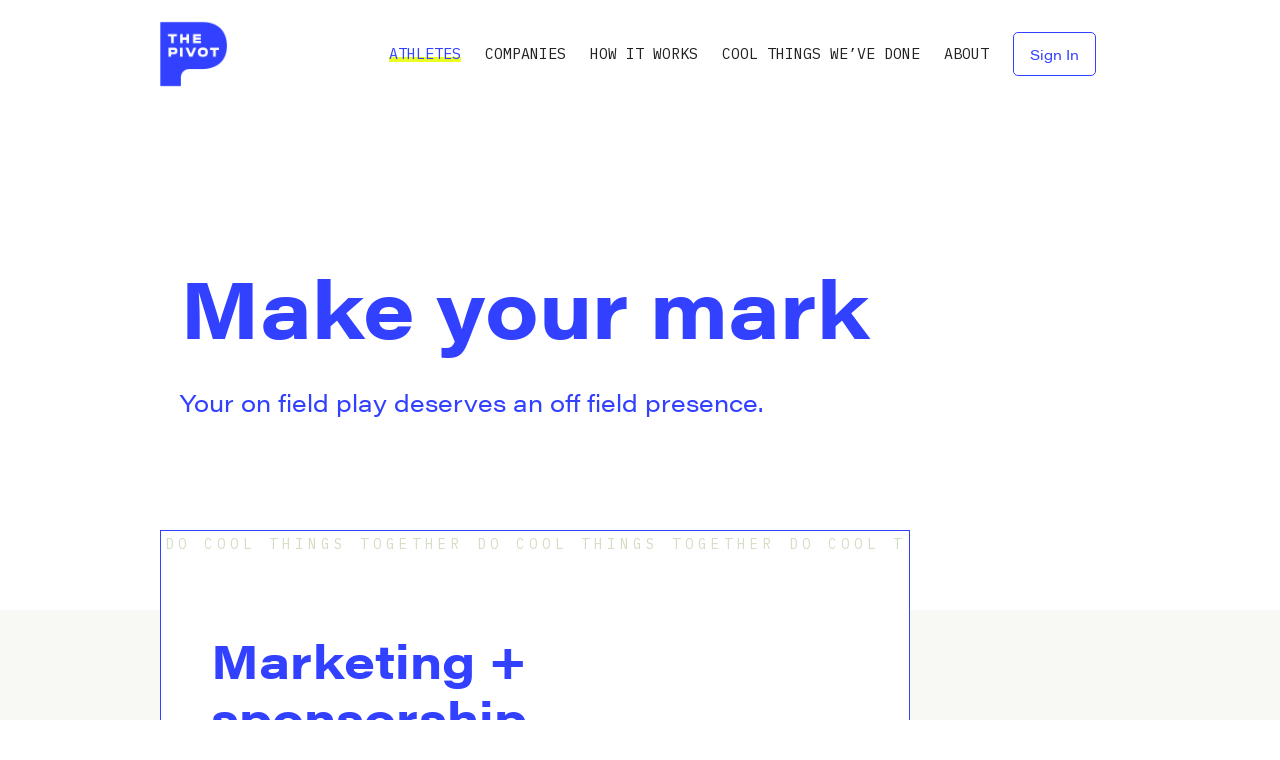

--- FILE ---
content_type: text/html; charset=utf-8
request_url: https://the-pivot.com/athletes
body_size: 14936
content:
<!DOCTYPE html><html lang="en"><head><meta charSet="utf-8"/><meta http-equiv="x-ua-compatible" content="ie=edge"/><meta name="viewport" content="width=device-width, initial-scale=1, shrink-to-fit=no"/><style data-href="/marketing/styles.31d1c5fbbc08825f9840.css">@import url(https://use.typekit.net/pqw6asw.css);@import url(https://fonts.googleapis.com/css?family=IBM+Plex+Mono:400,400i&display=swap);.InstagramPage-photo{max-width:160px;width:100%;margin:0 auto 16px;position:relative;border-radius:8px;overflow:hidden}.react-datepicker-popper{z-index:100!important}.react-datepicker__day--keyboard-selected,.react-datepicker__day--selected,.react-datepicker__day--selected:hover,.react-datepicker__time-list-item--selected{background-color:#3240ff!important}.react-datepicker__portal .react-datepicker__day,.react-datepicker__portal .react-datepicker__day-name,.react-datepicker__portal .react-datepicker__time-name{width:2.5rem!important;line-height:2.5rem!important}@media(max-width:400px){.react-datepicker__portal .react-datepicker__day,.react-datepicker__portal .react-datepicker__day-name,.react-datepicker__portal .react-datepicker__time-name{width:2rem!important;line-height:2rem!important}}@media(max-width:330px){.react-datepicker__portal .react-datepicker__day,.react-datepicker__portal .react-datepicker__day-name,.react-datepicker__portal .react-datepicker__time-name{width:1.7rem!important;line-height:1.7rem!important}}.react-datepicker{display:flex!important}.InstagramPage-schedule{margin-top:8px;border:1px solid rgba(0,0,0,.23);padding:24px;border-radius:5px;color:#444}.InstagramPage-time{margin-bottom:16px;display:flex;align-items:center}.InstagramPage-time-input{flex:1 1}.InstagramPage-time-zone{margin-left:5px;font-size:14px}.InstagramPage-time input{padding:8px 10px;font-size:16px;width:100%;border-radius:5px;border:1px solid rgba(0,0,0,.23)}.InstagramPage-wrap{padding:0 20px;width:100%;max-width:440px!important}.InstagramPage-name{text-align:center;font-size:20px;padding:0 8px 16px;color:#3240ff;font-weight:700;right:0;font-family:acumin-pro-wide;background:#fff}.InstagramPage-wrap .PrimaryButton-button{width:100%;margin-bottom:20px}.InstagramPage-modal{position:fixed;top:0;bottom:0;right:0;left:0;background:rgba(0,0,0,.8);display:flex;align-items:center;justify-content:center;z-index:9999}.InstagramPage-modal-inner{background:#fff;padding:20px;display:flex;flex-direction:column}header{position:-webkit-sticky;position:sticky;z-index:10;background:#fff;top:0}.header-logo{width:68px}.header-logo-wrapper{flex-grow:1;display:flex;align-items:center}.header-inner-wrapper{margin:0 auto;max-width:1000px;padding:20px;box-sizing:border-box;display:flex;align-items:center}.header-nav-items{display:flex;margin:0;list-style:none;align-items:center}.header-nav-items li{margin-right:24px;margin-bottom:0;font-size:15px;position:relative;font-family:acumin-pro;text-transform:uppercase;font-family:IBM Plex Mono,monospace}.header-nav-items li a{color:#222;text-decoration:none}.header-active-nav a{color:#3240ff!important}.header-nav-items li:not(.header-sign-in) a:hover{color:#3240ff!important;font-style:oblique}.header-underline{position:absolute;z-index:-1;right:0;left:0;height:5px;bottom:5px;background:#ebff25}.header-sign-in{display:flex;flex-direction:center;align-items:center;color:#3240ff!important;border-radius:5px;font-size:14px!important;margin-bottom:0;font-family:acumin-pro-wide!important;text-transform:capitalize!important;transition:all .25s}.header-nav-close{display:none}.header-sign-in a{color:#3240ff!important;padding:8px 16px;border-radius:5px;border:1px solid #3240ff;text-decoration:none}.header-sign-in:hover,.header-sign-in a:hover{color:#fff!important;text-decoration:none}.header-sign-in a:hover{background:#3240ff!important;border:1px solid #3240ff;border-radius:5px}.mobile-nav{display:none}.mobile-nav a{text-decoration:none}nav{display:flex;align-items:center}.header-menu{display:none}@media (max-width:960px){nav{position:fixed;top:0;bottom:0;left:-100%;width:100%;background:#fff;transition:left .5s;padding:40px;display:flex!important}.mobile-nav,nav{align-items:center}.mobile-nav{display:block;display:flex}.header-nav-items li{margin-right:0;margin-bottom:50px;font-size:20px}.header-logo{width:55px}.header-nav-items{flex-direction:column;align-items:flex-start;font-size:40px}.header-menu{display:block;font-family:IBM Plex Mono,monospace;text-transform:uppercase;color:#3240ff;margin-left:8px;background:none;border:none;cursor:pointer}.header-show-nav{left:0}.header-sign-in:hover{background:#3240ff;color:#fff!important;border-color:#3240ff!important}.header-nav-items .header-sign-in:hover,.header-nav-items .header-sign-in a:hover{color:#fff!important}.header-nav-close{position:absolute;display:block;top:10px;right:10px;font-size:18px;color:#99999b;background:none;border:none;font-family:IBM Plex Mono,monospace;padding:10px}}body{font-family:acumin-pro,sans-serif}main{overflow-x:hidden}.Pivot-big-head{font-size:48px;line-height:1.2;margin-bottom:30px}.Pivot-big-head,.Pivot-emphasis-text{font-family:acumin-pro-wide;font-weight:700}.Pivot-emphasis-text{color:#3240ff;line-height:1.5}.Pivot-small-head{font-size:18px;letter-spacing:2px;text-transform:uppercase;line-height:1.5;margin-bottom:5px;font-family:acumin-pro}.Pivot-side-by-side{display:flex;flex-direction:row;font-family:acumin-pro;align-items:flex-start}.Pivot-width-container{width:100%;max-width:960px;position:relative;margin:0 auto}.Pivot-body-text{font-size:26px;line-height:1.5}.Pivot-section-divider{position:relative;width:100%;padding:20px}.Pivot-float-section{padding:60px 40px;position:relative;border:1px solid #3240ff}.Pivot-section-head{text-align:center;margin-bottom:180px;font-family:IBM Plex Mono,monospace;font-size:26px;letter-spacing:4px;text-transform:none;white-space:nowrap;text-transform:uppercase;overflow:hidden;position:absolute;justify-content:center}.Pivot-link{font-size:24px;border-bottom:2px solid;color:#3240ff;font-family:acumin-pro-wide;font-weight:700;display:inline;cursor:pointer;transition:all .5s}.Pivot-link:hover{transform:translateY(-2px)}.Pivot-link{text-decoration:none!important}.Pivot-link-small{font-size:18px;border-bottom:2px solid}.Pivot-section-spaced{padding:180px 0 140px}.Pivot-width-backer{width:100%;position:relative;padding:0 20px;box-sizing:border-box}.Pivot-background-accent{z-index:0;position:absolute;left:0;right:0;bottom:80px;top:80px;background:#f8f9f4}.Pivot-section-divider-big-padding{padding-top:100px}@media (max-width:600px){.Pivot-section-head{font-size:18px;letter-spacing:3px}.Pivot-section-divider-big-padding{padding-top:50px}.Pivot-section-spaced{padding-top:120px;padding-bottom:80px}.Pivot-side-by-side{flex-direction:column}.Pivot-link:not(.Pivot-link-small){font-size:22px}}.PrimaryButton-button{background:#3240ff;padding:18px 32px;border-radius:5px;font-family:acumin-pro-wide;font-weight:600;font-size:18px;display:inline-block;color:#fff;transition:all .25s;cursor:pointer;display:inline-flex;align-items:center;justify-content:center;text-decoration:none!important;outline:none;border:none}.PrimaryButton-button:not(:disabled):hover{transform:translateY(-2px);filter:brightness(120%)}.PrimaryButton-button:disabled{background:#ccc}@media (max-width:600px){.PrimaryButton-primary{padding:12px 24px}}.Footer-container{background:#f8f9f4;width:100%;padding:70px 20px;border-top:1px solid #d4dec4;position:relative}.Footer-logo{width:70px;margin-top:5px;margin-bottom:40px}.Footer-container-inner{display:flex;flex-direction:row;align-items:flex-start;justify-content:flex-start;font-family:acumin-pro;font-size:14px}.Footer-container-inner ul{list-style:none;padding:0;margin:0;text-align:left}.Footer-container-inner li{margin-bottom:5px}.Footer-join .PrimaryButton-button{font-size:14px;padding:10px 15px;margin-bottom:16px;width:100%;text-align:center;max-width:250px}.Footer-sign-in{display:inline-flex;flex-direction:center;align-items:center;padding:10px 20px;color:#3240ff;border:1px solid;margin-top:20px;border-radius:5px}.Footer-column{width:20%;box-sizing:border-box;padding:0 20px}.Footer-column:first-of-type{padding-left:0}.Footer-column:last-of-type{padding-right:0}.Footer-column-head{font-weight:700;margin-bottom:16px}.Footer-column a{text-decoration:none;color:#222}.Footer-column a:hover{font-style:oblique}.Footer-sign-in a{color:#3240ff!important;text-decoration:none!important}.Footer-copyright{position:absolute;left:0;right:0;bottom:10px;font-size:12px;font-family:IBM Plex Mono,monospace;text-transform:uppercase;text-align:center}@media (max-width:800px){.Footer-column-desktop{display:none}.Footer-column{width:25%;padding:0 10px}}@media (max-width:600px){.Footer-column{width:50%;padding:0 10px;margin-bottom:20px}.Footer-container-inner{flex-wrap:wrap}.Footer-container{padding-bottom:30px}}html{font-family:sans-serif;-ms-text-size-adjust:100%;-webkit-text-size-adjust:100%}body{margin:0;-webkit-font-smoothing:antialiased;-moz-osx-font-smoothing:grayscale}article,aside,details,figcaption,figure,footer,header,main,menu,nav,section,summary{display:block}audio,canvas,progress,video{display:inline-block}audio:not([controls]){display:none;height:0}progress{vertical-align:baseline}[hidden],template{display:none}a{background-color:transparent;-webkit-text-decoration-skip:objects}a:active,a:hover{outline-width:0}abbr[title]{border-bottom:none;text-decoration:underline;-webkit-text-decoration:underline dotted;text-decoration:underline dotted}b,strong{font-weight:inherit;font-weight:bolder}dfn{font-style:italic}h1{font-size:2em;margin:.67em 0}mark{background-color:#ff0;color:#000}small{font-size:80%}sub,sup{font-size:75%;line-height:0;position:relative;vertical-align:baseline}sub{bottom:-.25em}sup{top:-.5em}img{border-style:none}svg:not(:root){overflow:hidden}code,kbd,pre,samp{font-family:monospace,monospace;font-size:1em}figure{margin:1em 40px}hr{box-sizing:content-box;height:0;overflow:visible}button,input,optgroup,select,textarea{font:inherit;margin:0}optgroup{font-weight:700}button,input{overflow:visible}button,select{text-transform:none}[type=reset],[type=submit],button,html [type=button]{-webkit-appearance:button}[type=button]::-moz-focus-inner,[type=reset]::-moz-focus-inner,[type=submit]::-moz-focus-inner,button::-moz-focus-inner{border-style:none;padding:0}[type=button]:-moz-focusring,[type=reset]:-moz-focusring,[type=submit]:-moz-focusring,button:-moz-focusring{outline:1px dotted ButtonText}fieldset{border:1px solid silver;margin:0 2px;padding:.35em .625em .75em}legend{box-sizing:border-box;color:inherit;display:table;max-width:100%;padding:0;white-space:normal}textarea{overflow:auto}[type=checkbox],[type=radio]{box-sizing:border-box;padding:0}[type=number]::-webkit-inner-spin-button,[type=number]::-webkit-outer-spin-button{height:auto}[type=search]{-webkit-appearance:textfield;outline-offset:-2px}[type=search]::-webkit-search-cancel-button,[type=search]::-webkit-search-decoration{-webkit-appearance:none}::-webkit-input-placeholder{color:inherit;opacity:.54}::-webkit-file-upload-button{-webkit-appearance:button;font:inherit}html{font:112.5%/1.45em georgia,serif;box-sizing:border-box;overflow-y:scroll}*,:after,:before{box-sizing:inherit}body{color:rgba(0,0,0,.8);font-weight:400;word-wrap:break-word;-webkit-font-kerning:normal;font-kerning:normal;-ms-font-feature-settings:"kern","liga","clig","calt";font-feature-settings:"kern","liga","clig","calt"}img{max-width:100%;padding:0;margin:0 0 1.45rem}h1{font-size:2.25rem}h1,h2{padding:0;margin:0 0 1.45rem;color:inherit;font-family:-apple-system,BlinkMacSystemFont,Segoe UI,Roboto,Oxygen,Ubuntu,Cantarell,Fira Sans,Droid Sans,Helvetica Neue,sans-serif;font-weight:700;text-rendering:optimizeLegibility;line-height:1.1}h2{font-size:1.62671rem}h3{font-size:1.38316rem}h3,h4{padding:0;margin:0 0 1.45rem;color:inherit;font-family:-apple-system,BlinkMacSystemFont,Segoe UI,Roboto,Oxygen,Ubuntu,Cantarell,Fira Sans,Droid Sans,Helvetica Neue,sans-serif;font-weight:700;text-rendering:optimizeLegibility;line-height:1.1}h4{font-size:1rem}h5{font-size:.85028rem}h5,h6{padding:0;margin:0 0 1.45rem;color:inherit;font-family:-apple-system,BlinkMacSystemFont,Segoe UI,Roboto,Oxygen,Ubuntu,Cantarell,Fira Sans,Droid Sans,Helvetica Neue,sans-serif;font-weight:700;text-rendering:optimizeLegibility;line-height:1.1}h6{font-size:.78405rem}hgroup{padding:0;margin:0 0 1.45rem}ol,ul{padding:0;margin:0 0 1.45rem 1.45rem;list-style-position:outside;list-style-image:none}dd,dl,figure,p{padding:0;margin:0 0 1.45rem}pre{margin:0 0 1.45rem;font-size:.85rem;line-height:1.42;background:rgba(0,0,0,.04);border-radius:3px;overflow:auto;word-wrap:normal;padding:1.45rem}table{font-size:1rem;line-height:1.45rem;border-collapse:collapse;width:100%}fieldset,table{padding:0;margin:0 0 1.45rem}blockquote{padding:0;margin:0 1.45rem 1.45rem}form,iframe,noscript{padding:0;margin:0 0 1.45rem}hr{padding:0;margin:0 0 calc(1.45rem - 1px);background:rgba(0,0,0,.2);border:none;height:1px}address{padding:0;margin:0 0 1.45rem}b,dt,strong,th{font-weight:700}li{margin-bottom:.725rem}ol li,ul li{padding-left:0}li>ol,li>ul{margin-left:1.45rem;margin-bottom:.725rem;margin-top:.725rem}blockquote :last-child,li :last-child,p :last-child{margin-bottom:0}li>p{margin-bottom:.725rem}code,kbd,samp{font-size:.85rem;line-height:1.45rem}abbr,abbr[title],acronym{border-bottom:1px dotted rgba(0,0,0,.5);cursor:help}abbr[title]{text-decoration:none}td,th,thead{text-align:left}td,th{border-bottom:1px solid rgba(0,0,0,.12);font-feature-settings:"tnum";-moz-font-feature-settings:"tnum";-ms-font-feature-settings:"tnum";-webkit-font-feature-settings:"tnum";padding:.725rem .96667rem calc(.725rem - 1px)}td:first-child,th:first-child{padding-left:0}td:last-child,th:last-child{padding-right:0}code,tt{background-color:rgba(0,0,0,.04);border-radius:3px;font-family:SFMono-Regular,Consolas,Roboto Mono,Droid Sans Mono,Liberation Mono,Menlo,Courier,monospace;padding:.2em 0}pre code{background:none;line-height:1.42}code:after,code:before,tt:after,tt:before{letter-spacing:-.2em;content:" "}pre code:after,pre code:before,pre tt:after,pre tt:before{content:""}@media only screen and (max-width:480px){html{font-size:100%}}.react-datepicker-popper[data-placement^=bottom] .react-datepicker__triangle,.react-datepicker-popper[data-placement^=top] .react-datepicker__triangle,.react-datepicker__month-read-view--down-arrow,.react-datepicker__month-year-read-view--down-arrow,.react-datepicker__year-read-view--down-arrow{margin-left:-8px;position:absolute}.react-datepicker-popper[data-placement^=bottom] .react-datepicker__triangle,.react-datepicker-popper[data-placement^=bottom] .react-datepicker__triangle:before,.react-datepicker-popper[data-placement^=top] .react-datepicker__triangle,.react-datepicker-popper[data-placement^=top] .react-datepicker__triangle:before,.react-datepicker__month-read-view--down-arrow,.react-datepicker__month-read-view--down-arrow:before,.react-datepicker__month-year-read-view--down-arrow,.react-datepicker__month-year-read-view--down-arrow:before,.react-datepicker__year-read-view--down-arrow,.react-datepicker__year-read-view--down-arrow:before{box-sizing:content-box;position:absolute;border:8px solid transparent;height:0;width:1px}.react-datepicker-popper[data-placement^=bottom] .react-datepicker__triangle:before,.react-datepicker-popper[data-placement^=top] .react-datepicker__triangle:before,.react-datepicker__month-read-view--down-arrow:before,.react-datepicker__month-year-read-view--down-arrow:before,.react-datepicker__year-read-view--down-arrow:before{content:"";z-index:-1;border-width:8px;left:-8px;border-bottom-color:#aeaeae}.react-datepicker-popper[data-placement^=bottom] .react-datepicker__triangle{top:0;margin-top:-8px}.react-datepicker-popper[data-placement^=bottom] .react-datepicker__triangle,.react-datepicker-popper[data-placement^=bottom] .react-datepicker__triangle:before{border-top:none;border-bottom-color:#f0f0f0}.react-datepicker-popper[data-placement^=bottom] .react-datepicker__triangle:before{top:-1px;border-bottom-color:#aeaeae}.react-datepicker-popper[data-placement^=top] .react-datepicker__triangle,.react-datepicker__month-read-view--down-arrow,.react-datepicker__month-year-read-view--down-arrow,.react-datepicker__year-read-view--down-arrow{bottom:0;margin-bottom:-8px}.react-datepicker-popper[data-placement^=top] .react-datepicker__triangle,.react-datepicker-popper[data-placement^=top] .react-datepicker__triangle:before,.react-datepicker__month-read-view--down-arrow,.react-datepicker__month-read-view--down-arrow:before,.react-datepicker__month-year-read-view--down-arrow,.react-datepicker__month-year-read-view--down-arrow:before,.react-datepicker__year-read-view--down-arrow,.react-datepicker__year-read-view--down-arrow:before{border-bottom:none;border-top-color:#fff}.react-datepicker-popper[data-placement^=top] .react-datepicker__triangle:before,.react-datepicker__month-read-view--down-arrow:before,.react-datepicker__month-year-read-view--down-arrow:before,.react-datepicker__year-read-view--down-arrow:before{bottom:-1px;border-top-color:#aeaeae}.react-datepicker-wrapper{display:inline-block;padding:0;border:0}.react-datepicker{font-family:Helvetica Neue,Helvetica,Arial,sans-serif;font-size:.8rem;background-color:#fff;color:#000;border:1px solid #aeaeae;border-radius:.3rem;display:inline-block;position:relative}.react-datepicker--time-only .react-datepicker__triangle{left:35px}.react-datepicker--time-only .react-datepicker__time-container{border-left:0}.react-datepicker--time-only .react-datepicker__time,.react-datepicker--time-only .react-datepicker__time-box{border-bottom-left-radius:.3rem;border-bottom-right-radius:.3rem}.react-datepicker__triangle{position:absolute;left:50px}.react-datepicker-popper{z-index:1}.react-datepicker-popper[data-placement^=bottom]{margin-top:10px}.react-datepicker-popper[data-placement=bottom-end] .react-datepicker__triangle,.react-datepicker-popper[data-placement=top-end] .react-datepicker__triangle{left:auto;right:50px}.react-datepicker-popper[data-placement^=top]{margin-bottom:10px}.react-datepicker-popper[data-placement^=right]{margin-left:8px}.react-datepicker-popper[data-placement^=right] .react-datepicker__triangle{left:auto;right:42px}.react-datepicker-popper[data-placement^=left]{margin-right:8px}.react-datepicker-popper[data-placement^=left] .react-datepicker__triangle{left:42px;right:auto}.react-datepicker__header{text-align:center;background-color:#f0f0f0;border-bottom:1px solid #aeaeae;border-top-left-radius:.3rem;padding-top:8px;position:relative}.react-datepicker__header--time{padding-bottom:8px;padding-left:5px;padding-right:5px}.react-datepicker__header--time:not(.react-datepicker__header--time--only){border-top-left-radius:0}.react-datepicker__header:not(.react-datepicker__header--has-time-select){border-top-right-radius:.3rem}.react-datepicker__month-dropdown-container--scroll,.react-datepicker__month-dropdown-container--select,.react-datepicker__month-year-dropdown-container--scroll,.react-datepicker__month-year-dropdown-container--select,.react-datepicker__year-dropdown-container--scroll,.react-datepicker__year-dropdown-container--select{display:inline-block;margin:0 2px}.react-datepicker-time__header,.react-datepicker-year-header,.react-datepicker__current-month{margin-top:0;color:#000;font-weight:700;font-size:.944rem}.react-datepicker-time__header{text-overflow:ellipsis;white-space:nowrap;overflow:hidden}.react-datepicker__navigation{background:none;line-height:1.7rem;text-align:center;cursor:pointer;position:absolute;top:10px;width:0;padding:0;border:.45rem solid transparent;z-index:1;height:10px;width:10px;text-indent:-999em;overflow:hidden}.react-datepicker__navigation--previous{left:10px;border-right-color:#ccc}.react-datepicker__navigation--previous:hover{border-right-color:#b3b3b3}.react-datepicker__navigation--previous--disabled,.react-datepicker__navigation--previous--disabled:hover{border-right-color:#e6e6e6;cursor:default}.react-datepicker__navigation--next{right:10px;border-left-color:#ccc}.react-datepicker__navigation--next--with-time:not(.react-datepicker__navigation--next--with-today-button){right:95px}.react-datepicker__navigation--next:hover{border-left-color:#b3b3b3}.react-datepicker__navigation--next--disabled,.react-datepicker__navigation--next--disabled:hover{border-left-color:#e6e6e6;cursor:default}.react-datepicker__navigation--years{position:relative;top:0;display:block;margin-left:auto;margin-right:auto}.react-datepicker__navigation--years-previous{top:4px;border-top-color:#ccc}.react-datepicker__navigation--years-previous:hover{border-top-color:#b3b3b3}.react-datepicker__navigation--years-upcoming{top:-4px;border-bottom-color:#ccc}.react-datepicker__navigation--years-upcoming:hover{border-bottom-color:#b3b3b3}.react-datepicker__month-container{float:left}.react-datepicker__year{margin:.4rem;text-align:center}.react-datepicker__year-wrapper{display:flex;flex-wrap:wrap;max-width:180px}.react-datepicker__year .react-datepicker__year-text{display:inline-block;width:4rem;margin:2px}.react-datepicker__month{margin:.4rem;text-align:center}.react-datepicker__month .react-datepicker__month-text,.react-datepicker__month .react-datepicker__quarter-text{display:inline-block;width:4rem;margin:2px}.react-datepicker__input-time-container{clear:both;width:100%;float:left;margin:5px 0 10px 15px;text-align:left}.react-datepicker__input-time-container .react-datepicker-time__caption,.react-datepicker__input-time-container .react-datepicker-time__input-container{display:inline-block}.react-datepicker__input-time-container .react-datepicker-time__input-container .react-datepicker-time__input{display:inline-block;margin-left:10px}.react-datepicker__input-time-container .react-datepicker-time__input-container .react-datepicker-time__input input{width:85px}.react-datepicker__input-time-container .react-datepicker-time__input-container .react-datepicker-time__input input[type=time]::-webkit-inner-spin-button,.react-datepicker__input-time-container .react-datepicker-time__input-container .react-datepicker-time__input input[type=time]::-webkit-outer-spin-button{-webkit-appearance:none;margin:0}.react-datepicker__input-time-container .react-datepicker-time__input-container .react-datepicker-time__input input[type=time]{-moz-appearance:textfield}.react-datepicker__input-time-container .react-datepicker-time__input-container .react-datepicker-time__delimiter{margin-left:5px;display:inline-block}.react-datepicker__time-container{float:right;border-left:1px solid #aeaeae;width:85px}.react-datepicker__time-container--with-today-button{display:inline;border:1px solid #aeaeae;border-radius:.3rem;position:absolute;right:-72px;top:0}.react-datepicker__time-container .react-datepicker__time{position:relative;background:#fff;border-bottom-right-radius:.3rem}.react-datepicker__time-container .react-datepicker__time .react-datepicker__time-box{width:85px;overflow-x:hidden;margin:0 auto;text-align:center;border-bottom-right-radius:.3rem}.react-datepicker__time-container .react-datepicker__time .react-datepicker__time-box ul.react-datepicker__time-list{list-style:none;margin:0;height:calc(195px + .85rem);overflow-y:scroll;padding-right:0;padding-left:0;width:100%;box-sizing:content-box}.react-datepicker__time-container .react-datepicker__time .react-datepicker__time-box ul.react-datepicker__time-list li.react-datepicker__time-list-item{height:30px;padding:5px 10px;white-space:nowrap}.react-datepicker__time-container .react-datepicker__time .react-datepicker__time-box ul.react-datepicker__time-list li.react-datepicker__time-list-item:hover{cursor:pointer;background-color:#f0f0f0}.react-datepicker__time-container .react-datepicker__time .react-datepicker__time-box ul.react-datepicker__time-list li.react-datepicker__time-list-item--selected{background-color:#216ba5;color:#fff;font-weight:700}.react-datepicker__time-container .react-datepicker__time .react-datepicker__time-box ul.react-datepicker__time-list li.react-datepicker__time-list-item--selected:hover{background-color:#216ba5}.react-datepicker__time-container .react-datepicker__time .react-datepicker__time-box ul.react-datepicker__time-list li.react-datepicker__time-list-item--disabled{color:#ccc}.react-datepicker__time-container .react-datepicker__time .react-datepicker__time-box ul.react-datepicker__time-list li.react-datepicker__time-list-item--disabled:hover{cursor:default;background-color:transparent}.react-datepicker__week-number{color:#ccc;display:inline-block;width:1.7rem;line-height:1.7rem;text-align:center;margin:.166rem}.react-datepicker__week-number.react-datepicker__week-number--clickable{cursor:pointer}.react-datepicker__week-number.react-datepicker__week-number--clickable:hover{border-radius:.3rem;background-color:#f0f0f0}.react-datepicker__day-names,.react-datepicker__week{white-space:nowrap}.react-datepicker__day,.react-datepicker__day-name,.react-datepicker__time-name{color:#000;display:inline-block;width:1.7rem;line-height:1.7rem;text-align:center;margin:.166rem}.react-datepicker__month--in-range,.react-datepicker__month--in-selecting-range,.react-datepicker__month--selected,.react-datepicker__quarter--in-range,.react-datepicker__quarter--in-selecting-range,.react-datepicker__quarter--selected{border-radius:.3rem;background-color:#216ba5;color:#fff}.react-datepicker__month--in-range:hover,.react-datepicker__month--in-selecting-range:hover,.react-datepicker__month--selected:hover,.react-datepicker__quarter--in-range:hover,.react-datepicker__quarter--in-selecting-range:hover,.react-datepicker__quarter--selected:hover{background-color:#1d5d90}.react-datepicker__month--disabled,.react-datepicker__quarter--disabled{color:#ccc;pointer-events:none}.react-datepicker__month--disabled:hover,.react-datepicker__quarter--disabled:hover{cursor:default;background-color:transparent}.react-datepicker__day,.react-datepicker__month-text,.react-datepicker__quarter-text,.react-datepicker__year-text{cursor:pointer}.react-datepicker__day:hover,.react-datepicker__month-text:hover,.react-datepicker__quarter-text:hover,.react-datepicker__year-text:hover{border-radius:.3rem;background-color:#f0f0f0}.react-datepicker__day--today,.react-datepicker__month-text--today,.react-datepicker__quarter-text--today,.react-datepicker__year-text--today{font-weight:700}.react-datepicker__day--highlighted,.react-datepicker__month-text--highlighted,.react-datepicker__quarter-text--highlighted,.react-datepicker__year-text--highlighted{border-radius:.3rem;background-color:#3dcc4a;color:#fff}.react-datepicker__day--highlighted:hover,.react-datepicker__month-text--highlighted:hover,.react-datepicker__quarter-text--highlighted:hover,.react-datepicker__year-text--highlighted:hover{background-color:#32be3f}.react-datepicker__day--highlighted-custom-1,.react-datepicker__month-text--highlighted-custom-1,.react-datepicker__quarter-text--highlighted-custom-1,.react-datepicker__year-text--highlighted-custom-1{color:#f0f}.react-datepicker__day--highlighted-custom-2,.react-datepicker__month-text--highlighted-custom-2,.react-datepicker__quarter-text--highlighted-custom-2,.react-datepicker__year-text--highlighted-custom-2{color:green}.react-datepicker__day--in-range,.react-datepicker__day--in-selecting-range,.react-datepicker__day--selected,.react-datepicker__month-text--in-range,.react-datepicker__month-text--in-selecting-range,.react-datepicker__month-text--selected,.react-datepicker__quarter-text--in-range,.react-datepicker__quarter-text--in-selecting-range,.react-datepicker__quarter-text--selected,.react-datepicker__year-text--in-range,.react-datepicker__year-text--in-selecting-range,.react-datepicker__year-text--selected{border-radius:.3rem;background-color:#216ba5;color:#fff}.react-datepicker__day--in-range:hover,.react-datepicker__day--in-selecting-range:hover,.react-datepicker__day--selected:hover,.react-datepicker__month-text--in-range:hover,.react-datepicker__month-text--in-selecting-range:hover,.react-datepicker__month-text--selected:hover,.react-datepicker__quarter-text--in-range:hover,.react-datepicker__quarter-text--in-selecting-range:hover,.react-datepicker__quarter-text--selected:hover,.react-datepicker__year-text--in-range:hover,.react-datepicker__year-text--in-selecting-range:hover,.react-datepicker__year-text--selected:hover{background-color:#1d5d90}.react-datepicker__day--keyboard-selected,.react-datepicker__month-text--keyboard-selected,.react-datepicker__quarter-text--keyboard-selected,.react-datepicker__year-text--keyboard-selected{border-radius:.3rem;background-color:#2a87d0;color:#fff}.react-datepicker__day--keyboard-selected:hover,.react-datepicker__month-text--keyboard-selected:hover,.react-datepicker__quarter-text--keyboard-selected:hover,.react-datepicker__year-text--keyboard-selected:hover{background-color:#1d5d90}.react-datepicker__day--in-selecting-range,.react-datepicker__month-text--in-selecting-range,.react-datepicker__quarter-text--in-selecting-range,.react-datepicker__year-text--in-selecting-range{background-color:rgba(33,107,165,.5)}.react-datepicker__month--selecting-range .react-datepicker__day--in-range,.react-datepicker__month--selecting-range .react-datepicker__month-text--in-range,.react-datepicker__month--selecting-range .react-datepicker__quarter-text--in-range,.react-datepicker__month--selecting-range .react-datepicker__year-text--in-range{background-color:#f0f0f0;color:#000}.react-datepicker__day--disabled,.react-datepicker__month-text--disabled,.react-datepicker__quarter-text--disabled,.react-datepicker__year-text--disabled{cursor:default;color:#ccc}.react-datepicker__day--disabled:hover,.react-datepicker__month-text--disabled:hover,.react-datepicker__quarter-text--disabled:hover,.react-datepicker__year-text--disabled:hover{background-color:transparent}.react-datepicker__month-text.react-datepicker__month--in-range:hover,.react-datepicker__month-text.react-datepicker__month--selected:hover,.react-datepicker__month-text.react-datepicker__quarter--in-range:hover,.react-datepicker__month-text.react-datepicker__quarter--selected:hover,.react-datepicker__quarter-text.react-datepicker__month--in-range:hover,.react-datepicker__quarter-text.react-datepicker__month--selected:hover,.react-datepicker__quarter-text.react-datepicker__quarter--in-range:hover,.react-datepicker__quarter-text.react-datepicker__quarter--selected:hover{background-color:#216ba5}.react-datepicker__month-text:hover,.react-datepicker__quarter-text:hover{background-color:#f0f0f0}.react-datepicker__input-container{position:relative;display:inline-block;width:100%}.react-datepicker__month-read-view,.react-datepicker__month-year-read-view,.react-datepicker__year-read-view{border:1px solid transparent;border-radius:.3rem}.react-datepicker__month-read-view:hover,.react-datepicker__month-year-read-view:hover,.react-datepicker__year-read-view:hover{cursor:pointer}.react-datepicker__month-read-view:hover .react-datepicker__month-read-view--down-arrow,.react-datepicker__month-read-view:hover .react-datepicker__year-read-view--down-arrow,.react-datepicker__month-year-read-view:hover .react-datepicker__month-read-view--down-arrow,.react-datepicker__month-year-read-view:hover .react-datepicker__year-read-view--down-arrow,.react-datepicker__year-read-view:hover .react-datepicker__month-read-view--down-arrow,.react-datepicker__year-read-view:hover .react-datepicker__year-read-view--down-arrow{border-top-color:#b3b3b3}.react-datepicker__month-read-view--down-arrow,.react-datepicker__month-year-read-view--down-arrow,.react-datepicker__year-read-view--down-arrow{border-top-color:#ccc;float:right;margin-left:20px;top:8px;position:relative;border-width:.45rem}.react-datepicker__month-dropdown,.react-datepicker__month-year-dropdown,.react-datepicker__year-dropdown{background-color:#f0f0f0;position:absolute;width:50%;left:25%;top:30px;z-index:1;text-align:center;border-radius:.3rem;border:1px solid #aeaeae}.react-datepicker__month-dropdown:hover,.react-datepicker__month-year-dropdown:hover,.react-datepicker__year-dropdown:hover{cursor:pointer}.react-datepicker__month-dropdown--scrollable,.react-datepicker__month-year-dropdown--scrollable,.react-datepicker__year-dropdown--scrollable{height:150px;overflow-y:scroll}.react-datepicker__month-option,.react-datepicker__month-year-option,.react-datepicker__year-option{line-height:20px;width:100%;display:block;margin-left:auto;margin-right:auto}.react-datepicker__month-option:first-of-type,.react-datepicker__month-year-option:first-of-type,.react-datepicker__year-option:first-of-type{border-top-left-radius:.3rem;border-top-right-radius:.3rem}.react-datepicker__month-option:last-of-type,.react-datepicker__month-year-option:last-of-type,.react-datepicker__year-option:last-of-type{-webkit-user-select:none;-moz-user-select:none;-ms-user-select:none;user-select:none;border-bottom-left-radius:.3rem;border-bottom-right-radius:.3rem}.react-datepicker__month-option:hover,.react-datepicker__month-year-option:hover,.react-datepicker__year-option:hover{background-color:#ccc}.react-datepicker__month-option:hover .react-datepicker__navigation--years-upcoming,.react-datepicker__month-year-option:hover .react-datepicker__navigation--years-upcoming,.react-datepicker__year-option:hover .react-datepicker__navigation--years-upcoming{border-bottom-color:#b3b3b3}.react-datepicker__month-option:hover .react-datepicker__navigation--years-previous,.react-datepicker__month-year-option:hover .react-datepicker__navigation--years-previous,.react-datepicker__year-option:hover .react-datepicker__navigation--years-previous{border-top-color:#b3b3b3}.react-datepicker__month-option--selected,.react-datepicker__month-year-option--selected,.react-datepicker__year-option--selected{position:absolute;left:15px}.react-datepicker__close-icon{cursor:pointer;background-color:transparent;border:0;outline:0;padding:0 6px 0 0;position:absolute;top:0;right:0;height:100%;display:table-cell;vertical-align:middle}.react-datepicker__close-icon:after{cursor:pointer;background-color:#216ba5;color:#fff;border-radius:50%;height:16px;width:16px;padding:2px;font-size:12px;line-height:1;text-align:center;display:table-cell;vertical-align:middle;content:"\D7"}.react-datepicker__today-button{background:#f0f0f0;border-top:1px solid #aeaeae;cursor:pointer;text-align:center;font-weight:700;padding:5px 0;clear:left}.react-datepicker__portal{position:fixed;width:100vw;height:100vh;background-color:rgba(0,0,0,.8);left:0;top:0;justify-content:center;align-items:center;display:flex;z-index:2147483647}.react-datepicker__portal .react-datepicker__day,.react-datepicker__portal .react-datepicker__day-name,.react-datepicker__portal .react-datepicker__time-name{width:3rem;line-height:3rem}@media (max-height:550px),(max-width:400px){.react-datepicker__portal .react-datepicker__day,.react-datepicker__portal .react-datepicker__day-name,.react-datepicker__portal .react-datepicker__time-name{width:2rem;line-height:2rem}}.react-datepicker__portal .react-datepicker-time__header,.react-datepicker__portal .react-datepicker__current-month{font-size:1.44rem}.react-datepicker__portal .react-datepicker__navigation{border:.81rem solid transparent}.react-datepicker__portal .react-datepicker__navigation--previous{border-right-color:#ccc}.react-datepicker__portal .react-datepicker__navigation--previous:hover{border-right-color:#b3b3b3}.react-datepicker__portal .react-datepicker__navigation--previous--disabled,.react-datepicker__portal .react-datepicker__navigation--previous--disabled:hover{border-right-color:#e6e6e6;cursor:default}.react-datepicker__portal .react-datepicker__navigation--next{border-left-color:#ccc}.react-datepicker__portal .react-datepicker__navigation--next:hover{border-left-color:#b3b3b3}.react-datepicker__portal .react-datepicker__navigation--next--disabled,.react-datepicker__portal .react-datepicker__navigation--next--disabled:hover{border-left-color:#e6e6e6;cursor:default}.PageBanner-container{max-width:960px;margin:0 auto;width:100%;font-size:80px;color:#3240ff;padding:150px 20px;font-family:acumin-pro-wide;font-weight:700;line-height:1.2}.PageBanner-subtitle{font-size:24px;margin-top:30px;font-weight:400;line-height:1.5}@media (max-width:600px){.PageBanner-container{font-size:45px;padding:60px 20px 100px}.PageBanner-subtitle{font-size:18px;margin-top:18px}}.GetInvolved-container{text-align:center;font-family:acumin-pro;padding:30px;width:100%;max-width:600px;position:relative}.GetInvolved-container .PrimaryButton-button{width:100%;max-width:240px;margin:0 10px;font-size:20px;padding:20px 30px}.GetInvolved-one-button .PrimaryButton-button{max-width:500px}.GetInvolved-container .GetInvolved-athlete{color:red}.GetInvolved-container a{text-decoration:none}.GetInvolved-outer-wrapper{display:flex;align-items:center;justify-content:center;background:#f8f9f4;padding-top:70px;padding-bottom:70px}.GetInvolved-arrow{width:60px;margin:0 5px}.GetInvolved-arrow-wrapper{left:0;right:0;display:flex;justify-content:center;padding-top:10px;margin-bottom:15px}.GetInvolved-text{font-size:26px;font-weight:500;font-family:acumin-pro-wide;margin-bottom:30px;color:#3240ff}.GetInvolved-outer-wrapper-home{background:transparent;padding-top:30px;padding-bottom:30px}.GetInvolved-outer-wrapper-home .GetInvolved-arrow{width:50px;margin:0 5px}@media (max-width:1200px){.GetInvolved-outer-wrapper-home .GetInvolved-text{font-size:22px}}@media (max-width:1020px){.GetInvolved-container .PrimaryButton-button{font-size:18px;max-width:180px;padding:16px 24px}.GetInvolved-text{font-size:24px;margin-bottom:20px}.GetInvolved-arrow{width:50px;margin:0 5px}.GetInvolved-outer-wrapper{padding-top:50px;padding-bottom:50px}.GetInvolved-outer-wrapper-home{padding-top:0}}@media (max-width:600px){.GetInvolved-outer-wrapper-home .GetInvolved-container{background:transparent;padding-top:10px;padding-bottom:10px;padding:0}.GetInvolved-container .PrimaryButton-button{font-size:18px;max-width:140px;margin:0 5px;padding:16px 24px}.GetInvolved-outer-wrapper-home .GetInvolved-arrow{width:40px;margin:0 5px}.GetInvolved-arrow-wrapper{margin-bottom:8px}.GetInvolved-outer-wrapper-home .GetInvolved-text{font-size:18px}}.List-item{display:flex;align-items:center;font-family:acumin-pro;flex-direction:column;padding:100px 50px;background:#fff;border:1px solid #3240ff;margin-top:-1px;position:relative}.List-item:not(.List-item-side){padding:70px 50px}.List-do-cool-things{position:absolute;left:4px;right:4px;top:0;color:#d4dec4;overflow:hidden;white-space:nowrap;font-family:IBM Plex Mono,monospace;text-transform:uppercase;font-weight:400;font-size:14px;letter-spacing:5px}.List-item-side{align-items:flex-start;width:100%;max-width:750px;margin-top:-40px}.List-item-side:nth-child(2n){margin-left:210px}.List-item-header{font-size:48px;margin-bottom:48px;font-family:acumin-pro-wide;font-weight:700;color:#3240ff;position:relative}.List-item-content{width:100%;max-width:700px;font-size:18px;color:#3240ff;line-height:1.5}.List-item-side .List-item-header{min-width:250px;white-space:pre-wrap;line-height:1.2;padding-right:40px;margin-bottom:20px}.List-item-bullet{width:35px;position:absolute;left:-40px;top:-85px}@media (max-width:960px){.List-item-side:nth-child(2n){margin-left:41px}.List-item:not(.List-item-side){padding:40px 30px}.List-item-side{max-width:calc(100% - 40px);margin-top:-20px;margin-left:-1px;padding:60px 20px}}@media (max-width:600px){.List-item-header{font-size:32px}.List-item-content{font-size:16px}}.FAQList-container{background:#fff;padding:20px 0;font-family:acumin-pro}.FAQList-item{padding:10px 40px}.FAQ-q{font-weight:700;margin-bottom:10px}@media (max-width:600px){.FAQList-item{padding:10px 20px}}.WhatWeDo-head{position:absolute;top:-40px;background:#fff;padding:0 10px;color:#3240ff;font-size:60px}.WhatWeDo-left-wrapper{width:46%;padding-bottom:50px}.WhatWeDo-right-wrapper{padding-top:50px;width:46%}.WhatWeDo-left-section,.WhatWeDo-right-section{width:100%}.WhatWeDo-plus-wrapper{width:8%;height:100%;align-items:center;justify-content:center;position:relative;padding-bottom:50px;display:flex}.WhatWeDo-plus{width:44px;z-index:9;position:absolute}@media (max-width:800px){.WhatWeDo-left-wrapper,.WhatWeDo-right-wrapper{width:100%}.WhatWeDo-contain.Pivot-side-by-side{flex-direction:column}.WhatWeDo-plus-wrapper,.WhatWeDo-right-wrapper{margin-top:-40px}.WhatWeDo-head{font-size:48px}}@media (max-width:600px){.WhatWeDo-contain .WhatWeDo-head{font-size:42px;top:-30px}.WhatWeDo-contain .Pivot-float-section{padding:50px 20px}.WhatWeDo-contain .Pivot-body-text{font-size:20px}}.Beliefs-contain{max-width:600px;width:100%;margin:0 auto;text-align:center}.Beliefs-img{width:100%;margin-bottom:40px}.about-text{font-size:24px;font-family:acumin-pro;color:#3240ff;padding:0 20px 150px;margin-top:-80px}.about-stats{background:rgba(0,0,0,.8);font-size:22px;line-height:1.5;font-family:acumin-pro-wide;border-bottom:5px solid #ebff25;padding:150px 20px}.about-founder{padding:60px 20px;font-family:acumin-pro;display:flex;align-items:center;line-height:1.5}.about-founder-img{width:400px;min-width:400px;margin-right:40px;box-shadow:-14px -14px 0 0 #3240ff;border:2px solid #3240ff}.about-head{font-size:36px;margin-bottom:50px}.about-page-stats-head{background:#fff;color:rgba(0,0,0,.8);font-family:IBM Plex Mono,monospace;font-weight:400;font-weight:700;text-transform:uppercase;font-size:18px;padding:10px 15px}.about-grid-stats{display:grid;grid-template-columns:repeat(3,1fr);grid-gap:60px}.about-page-session-header{display:flex;font-weight:700;align-items:flex-start;flex-direction:column;line-height:1;font-size:24px;margin-bottom:16px;font-family:acumin-pro-wide;color:rgba(0,0,0,.8)}.about-source-small{font-size:12px;opacity:.5;margin-top:5px}@media (max-width:960px){.about-text{padding-left:0;padding-right:0}.about-grid-stats{grid-template-columns:repeat(2,1fr)}.about-founder-img{min-width:300px}}@media (max-width:600px){.about-text{padding-left:0;padding-right:0;font-size:20px;padding-bottom:80px}.about-stats{padding-top:80px;padding-bottom:80px}.about-founder{flex-direction:column}.about-founder-img{width:100%;margin-right:0;margin-bottom:20px;min-width:auto}.about-grid-stats{grid-template-columns:repeat(1,1fr);grid-gap:60px}.about-head{font-size:28px;margin-bottom:60px}}.SignUp-container p{font-family:acumin-pro-wide;line-height:1.5}.SignUp-main-head{font-size:24px;font-weight:700;color:#3240ff;line-height:1.2}.SignUp-sub-head{font-size:24px}.SignUp-container{padding:20px;max-width:500px}.SignUp-container .PrimaryButton-button{width:100%}.SignUp-reach-out{font-size:18px;font-family:acumin-pro!important}.SignUp-container input{display:block}.made-by-smile{width:200px}.made-by-wrapper{display:flex;margin-bottom:100px;padding:0 20px}.made-by-head{font-family:acumin-pro-wide;color:var(--accent-color);line-height:1.2}.made-by-image{width:500px;min-width:500px;flex:1 1}.made-by-spacer{width:60px;min-width:60px}@media (max-width:960px){.made-by-image{width:300px;min-width:300px;flex:1 1}}@media (max-width:600px){.made-by-smile{width:100px;margin-top:30px}.made-by-wrapper{flex-direction:column!important}.made-by-image{width:100%;flex:1 1;margin-bottom:30px}}.athlete-comm{background:#131758;margin-top:-80px;padding:220px 20px 100px;width:100%;box-sizing:border-box;font-size:22px;line-height:1.5;font-family:acumin-pro-wide;border-bottom:5px solid #ebff25}.athlete-comm-area{color:#fff;padding-bottom:40px}.athlete-comm-head{font-size:54px;margin-bottom:20px}.athlete-page-session{font-size:18px;font-family:acumin-pro}.athlete-page-session-header{color:#ebff25;display:flex;font-weight:700;align-items:flex-start;flex-direction:column;line-height:1;font-size:24px;margin-bottom:16px;font-family:acumin-pro-wide}.athlete-page-session-count{background:#ebff25;color:#131758;font-family:IBM Plex Mono,monospace;font-weight:400;font-weight:700;text-transform:uppercase;font-size:18px;padding:10px 15px}.athlete-comm-subhead{margin-bottom:100px}.athlete-comm-benefits{display:grid;grid-template-columns:repeat(2,1fr);grid-gap:80px}@media (max-width:960px){.athlete-comm-subhead{margin-bottom:60px;font-size:20px}.athlete-comm-benefits{grid-gap:60px}.athlete-comm{padding-top:170px}.athlete-comm-head{font-size:32px;line-height:1.2}}@media (max-width:600px){.athlete-comm-head{font-size:32px;line-height:1.2}.athlete-comm-benefits{grid-template-columns:repeat(1,1fr);grid-gap:60px}.athlete-comm-subhead{font-size:18px}.athlete-comm{padding-bottom:50px}.athlete-page-session{font-size:16px}}.how-it-works-subhead{font-size:48px;margin-bottom:60px;font-weight:400!important}.how-it-works-head-item{width:100%;display:flex;align-items:center;flex-direction:column}.how-it-works-img{margin-bottom:30px;width:150px}@media (max-width:960px){.how-it-works-wrap .PageBanner-container{padding-bottom:60px}}.faq-list{background:#fff;border:1px solid #3240ff}.faq-head{font-size:36px;padding:40px 0}.faq-head .Pivot-emphasis-text{line-height:1.2}.faq-selector{font-size:24px;margin-top:10px}.faq-selector div{display:inline-block;margin-right:10px;font-family:acumin-pro;border-bottom:2px solid transparent}.faq-selector div:not(:first-of-type):hover{color:#3240ff;border-color:#3240ff;cursor:pointer}.faq-selector .faq-active{color:#3240ff;border-color:#3240ff}@media (max-width:960px){.faq-head{font-size:28px;padding:40px 20px}.faq-selector{font-size:20px}}@media (max-width:600px){.faq-contain .Pivot-width-backer{padding:0}.faq-list{border-left:none;border-right:none}}.AthleteStats-comm{background:#131758;margin-top:-80px;padding:220px 20px 100px;width:100%;box-sizing:border-box;font-size:22px;line-height:1.5;font-family:acumin-pro-wide;border-bottom:5px solid #ebff25}.AthleteStats-comm-area{color:#3240ff;padding-bottom:40px}.AthleteStats-comm-head{font-size:54px;margin-bottom:20px}.AthleteStats-page-session{font-size:18px;font-family:acumin-pro}.AthleteStats-page-session-header{color:#ebff25}.AthleteStats-page-session-count{background:#ebff25;color:#131758;font-family:IBM Plex Mono,monospace;font-weight:400;font-weight:700;text-transform:uppercase;font-size:18px;padding:10px 15px}.AthleteStats-comm-subhead{margin-bottom:100px}.AthleteStats-comm-benefits{display:grid;grid-template-columns:repeat(2,1fr);grid-gap:80px}.AthleteStats-text{font-size:24px;font-family:acumin-pro;color:#3240ff;padding:0 20px 150px;margin-top:-80px}.AthleteStats-stats{font-size:22px;line-height:1.5;font-family:acumin-pro-wide;padding:0 0 40px;color:#3240ff}.AthleteStats-head .home-hero-small-underline{bottom:-1px}.AthleteStats-founder{padding:60px 20px;font-family:acumin-pro;display:flex;align-items:center}.AthleteStats-founder-img{width:400px;min-width:400px;margin-right:40px;box-shadow:-14px -14px 0 0 #3240ff;border:2px solid #3240ff}.AthleteStats-head{font-size:40px;line-height:1.2;text-align:center;margin:0 auto 90px;max-width:600px;display:flex;flex-wrap:wrap;align-items:center;justify-content:center}.AthleteStats-page-stats-head{background:#3240ff;color:#fff;font-family:IBM Plex Mono,monospace;font-weight:400;font-weight:700;text-transform:uppercase;font-size:18px;padding:10px 15px}.AthleteStats-grid-stats{display:grid;grid-template-columns:repeat(3,1fr);grid-gap:60px}.AthleteStats-page-session-header{display:flex;font-weight:700;align-items:flex-start;flex-direction:column;line-height:1;font-size:24px;margin-bottom:16px;font-family:acumin-pro-wide;color:#fff}.AthleteStats-source-small{font-size:12px;opacity:.5;margin-top:5px}.AthleteStats-head-desktop{display:flex}.AthleteStats-head-mobile{display:none}@media (max-width:960px){.AthleteStats-text{padding-left:0;padding-right:0}.AthleteStats-grid-stats{grid-template-columns:repeat(2,1fr)}.AthleteStats-founder-img{min-width:300px}}@media (max-width:600px){.AthleteStats-text{padding-left:0;padding-right:0;font-size:20px}.AthleteStats-founder{flex-direction:column}.AthleteStats-founder-img{width:100%;margin-right:0;margin-bottom:20px;min-width:auto}.AthleteStats-grid-stats{grid-template-columns:repeat(1,1fr);grid-gap:60px}.AthleteStats-head{font-size:32px;margin-bottom:60px;flex-direction:column}}@media (max-width:960px){.AthleteStats-comm-subhead{margin-bottom:60px;font-size:20px}.AthleteStats-comm-benefits{grid-gap:60px}.AthleteStats-comm{padding-top:170px}.AthleteStats-comm-head{font-size:32px;line-height:1.2}}@media (max-width:600px){.AthleteStats-comm-head{font-size:32px;line-height:1.2}.AthleteStats-head-desktop{display:none}.AthleteStats-head-mobile{display:flex}.AthleteStats-page-stats-head{margin:0 auto;font-size:16px}.AthleteStats-comm-benefits{grid-template-columns:repeat(1,1fr);grid-gap:60px}.AthleteStats-comm-subhead{font-size:18px}.AthleteStats-comm{padding-bottom:50px}.AthleteStats-page-session{font-size:16px}}.home-hero{padding:0 20px;text-align:center;color:#3240ff}.home-carousel{width:40%}.home-right{display:flex;align-items:center;flex-direction:column;flex:1 1;padding-left:20px}.home-hero-small{font-size:28px;line-height:1.2;margin-bottom:40px;font-weight:600;display:inline-block;z-index:1;display:flex;justify-content:center;flex-wrap:wrap}.home-hero-small,.home-hero-small-text{font-family:acumin-pro;position:relative}.home-hero-small-text{z-index:2;white-space:nowrap}.home-semi-circle{position:absolute;width:100%;background:red;left:0;bottom:0;z-index:-1;background:#f9f9f9;height:130px;border-top-left-radius:50%;border-top-right-radius:50%}.home-first{min-height:calc(100vh - 110px);position:relative;display:flex;align-items:center;max-width:1400px;margin:0 auto}.home-first-inner{display:flex;width:100%;align-items:flex-start}.home-hero-small-underline{width:100%;background:#ebff26;left:0;right:0;bottom:-3px;position:absolute;z-index:-1;height:10px}.home-hero-large{font-size:72px;font-family:acumin-pro-wide;font-weight:700;line-height:1.08}.home-carousel{margin:0 auto}@media (max-width:1200px){.home-hero-large{font-size:60px}.home-hero-small{font-size:24px}}@media (max-width:960px){.home-hero-large{font-size:52px}.home-right{padding-left:0;margin:10px auto 0}.home-first-inner{flex-direction:column}.home-hero-small{font-size:20px;margin-bottom:10px}.home-carousel{margin-bottom:8px;width:50%}}@media (max-width:600px){.home-hero-small{font-size:18px;margin-bottom:16px}.home-hero-large{font-size:38px;margin-bottom:10px}.home-hero{padding-bottom:10px;padding-top:0}.home-carousel{width:70%}}@media (max-width:350px){.home-hero-small{font-size:20px;margin-bottom:30px}}.Carousel-wrapper{width:100%;position:relative}.Carousel-frame{width:100%;top:0;right:0;z-index:1}.Carousel-frame,.Carousel-square{position:absolute;left:0;bottom:0}.Carousel-square{width:70%;padding-bottom:50%;background:#ebff26}.Carousel-wrapper-outer{width:100%;padding-left:10%;padding-bottom:15%;position:relative}.Carousel-img{position:relative;width:100%;top:0;right:0;padding-left:5%;padding-bottom:5%}.Carousel-frame-left{width:5%}.Carousel-frame-bottom{position:absolute;bottom:0;left:0;right:0;height:5%}.Carousel-name{position:absolute;padding-top:5px;color:#3240ff;font-family:IBM Plex Mono,monospace}@media (max-width:960px){.Carousel-wrapper-outer{max-width:400px;margin:0 auto;padding-bottom:10%;width:110%;transform:translateX(-10%)}.Carousel-name{display:none}}.org-comm-head{font-size:36px;margin-bottom:20px}.organization-comm{border-bottom:5px solid #ebff25;background:#3240ff}@media (max-width:600px){.org-comm-head{font-size:28px}.organization-comm{font-size:18px}}</style><meta name="generator" content="Gatsby 2.24.9"/><title data-react-helmet="true">Athletes | The Pivot</title><meta data-react-helmet="true" name="description" content="World-class women athletes + Innovative organizations. Doing cool things together."/><meta data-react-helmet="true" property="og:title" content="Athletes"/><meta data-react-helmet="true" property="og:image" content="/marketing/static/fb-og-da4431dc23d927be0c2411082af5f281.png"/><meta data-react-helmet="true" property="og:description" content="World-class women athletes + Innovative organizations. Doing cool things together."/><meta data-react-helmet="true" property="og:type" content="website"/><meta data-react-helmet="true" name="twitter:card" content="summary_large_image"/><meta data-react-helmet="true" name="twitter:image" content="https://the-pivot.com//marketing/static/tw-og-511a80da5e65df6bf3a04cc008e7bc0d.png"/><meta data-react-helmet="true" name="twitter:creator" content="@thepivot_"/><meta data-react-helmet="true" name="twitter:title" content="Athletes"/><meta data-react-helmet="true" name="twitter:description" content="World-class women athletes + Innovative organizations. Doing cool things together."/><style id="jss-server-side"></style><link rel="icon" href="/marketing/favicon-32x32.png?v=862c4943511a04eb528fdfaa56615938"/><link rel="manifest" href="/manifest.webmanifest"/><meta name="theme-color" content="#663399"/><link rel="apple-touch-icon" sizes="48x48" href="/marketing/icons/icon-48x48.png?v=862c4943511a04eb528fdfaa56615938"/><link rel="apple-touch-icon" sizes="72x72" href="/marketing/icons/icon-72x72.png?v=862c4943511a04eb528fdfaa56615938"/><link rel="apple-touch-icon" sizes="96x96" href="/marketing/icons/icon-96x96.png?v=862c4943511a04eb528fdfaa56615938"/><link rel="apple-touch-icon" sizes="144x144" href="/marketing/icons/icon-144x144.png?v=862c4943511a04eb528fdfaa56615938"/><link rel="apple-touch-icon" sizes="192x192" href="/marketing/icons/icon-192x192.png?v=862c4943511a04eb528fdfaa56615938"/><link rel="apple-touch-icon" sizes="256x256" href="/marketing/icons/icon-256x256.png?v=862c4943511a04eb528fdfaa56615938"/><link rel="apple-touch-icon" sizes="384x384" href="/marketing/icons/icon-384x384.png?v=862c4943511a04eb528fdfaa56615938"/><link rel="apple-touch-icon" sizes="512x512" href="/marketing/icons/icon-512x512.png?v=862c4943511a04eb528fdfaa56615938"/><link as="script" rel="preload" href="/marketing/webpack-runtime-e4aad90a5bdaaad8e09b.js"/><link as="script" rel="preload" href="/marketing/framework-b2bd3f0d99f35fbcc3e6.js"/><link as="script" rel="preload" href="/marketing/app-d0fe4dd388616e95b34f.js"/><link as="script" rel="preload" href="/marketing/styles-2d82ac8e3afc0c213061.js"/><link as="script" rel="preload" href="/marketing/29107295-56ad097ff1abe40edf1d.js"/><link as="script" rel="preload" href="/marketing/commons-5baac6a257a9230a0a7b.js"/><link as="script" rel="preload" href="/marketing/component---src-pages-athletes-js-0e8ff910c7f55c59d86e.js"/><link as="fetch" rel="preload" href="/marketing/page-data/athletes/page-data.json" crossorigin="anonymous"/><link as="fetch" rel="preload" href="/marketing/static/d/1278908014.json" crossorigin="anonymous"/><link as="fetch" rel="preload" href="/marketing/static/d/1370034960.json" crossorigin="anonymous"/><link as="fetch" rel="preload" href="/marketing/static/d/2152688742.json" crossorigin="anonymous"/><link as="fetch" rel="preload" href="/marketing/static/d/2152688742.json" crossorigin="anonymous"/><link as="fetch" rel="preload" href="/marketing/static/d/3649515864.json" crossorigin="anonymous"/><link as="fetch" rel="preload" href="/marketing/static/d/3724269052.json" crossorigin="anonymous"/><link as="fetch" rel="preload" href="/marketing/static/d/63159454.json" crossorigin="anonymous"/><link as="fetch" rel="preload" href="/marketing/static/d/911578058.json" crossorigin="anonymous"/><link as="fetch" rel="preload" href="/marketing/page-data/app-data.json" crossorigin="anonymous"/></head><body><div id="___gatsby"><div style="outline:none" tabindex="-1" id="gatsby-focus-wrapper"><header style="background:#fff"><div class="header-inner-wrapper"><div class="header-logo-wrapper"><div class="header-logo"><a href="/"><div class=" gatsby-image-wrapper" style="position:relative;overflow:hidden"><div aria-hidden="true" style="width:100%;padding-bottom:100%"></div><img aria-hidden="true" src="[data-uri]" alt="" style="position:absolute;top:0;left:0;width:100%;height:100%;object-fit:cover;object-position:center;opacity:1;transition-delay:500ms"/><noscript><picture><source srcset="/marketing/static/3f56dd1d5fb99c76bd9f5e1e3306dcf8/5db04/top-logo.png 75w,
/marketing/static/3f56dd1d5fb99c76bd9f5e1e3306dcf8/6d161/top-logo.png 150w,
/marketing/static/3f56dd1d5fb99c76bd9f5e1e3306dcf8/630fb/top-logo.png 300w,
/marketing/static/3f56dd1d5fb99c76bd9f5e1e3306dcf8/497c6/top-logo.png 400w" sizes="(max-width: 300px) 100vw, 300px" /><img loading="lazy" sizes="(max-width: 300px) 100vw, 300px" srcset="/marketing/static/3f56dd1d5fb99c76bd9f5e1e3306dcf8/5db04/top-logo.png 75w,
/marketing/static/3f56dd1d5fb99c76bd9f5e1e3306dcf8/6d161/top-logo.png 150w,
/marketing/static/3f56dd1d5fb99c76bd9f5e1e3306dcf8/630fb/top-logo.png 300w,
/marketing/static/3f56dd1d5fb99c76bd9f5e1e3306dcf8/497c6/top-logo.png 400w" src="/marketing/static/3f56dd1d5fb99c76bd9f5e1e3306dcf8/630fb/top-logo.png" alt="" style="position:absolute;top:0;left:0;opacity:1;width:100%;height:100%;object-fit:cover;object-position:center"/></picture></noscript></div></a></div></div><div class="mobile-nav"><button class="header-menu">☰ Menu</button></div><nav class=""><button class="header-nav-close">X CLOSE</button><ul class="header-nav-items"><li class="header-active-nav"><a href="/athletes">Athletes</a><div class="header-underline"></div></li><li class=""><a href="/organizations">Companies</a></li><li class=""><a href="/how-it-works">How it works</a></li><li class=""><a href="/made-by">Cool Things We’ve Done</a></li><li class=""><a href="/about">About</a></li><li class="header-sign-in"><a href="/app/login">Sign In</a></li></ul></nav></div></header><div><main><div class="PageBanner-container">Make your mark<div class="PageBanner-subtitle">Your on field play deserves an off field presence.</div></div><div class="Pivot-width-backer" style="padding-left:0;padding-right:0"><div class="Pivot-background-accent"></div><div class="Pivot-width-container Pivot-bordered-container"><div><div class="List-item List-item-side"><div class="List-do-cool-things">Cool Things Together Do Cool Things Together Do Cool Things Together Do Cool Things Together Do Cool Things Together Do Cool Things Together</div><div class="List-item-header">Marketing + sponsorship</div><div class="List-item-content">Amplify a company’s story and values by appearing in marketing and social media campaigns or featured content.</div></div><div class="List-item List-item-side"><div class="List-do-cool-things">l Things Together Do Cool Things Together Do Cool Things Together Do Cool Things Together Do Cool Things Together Do Cool Things Together</div><div class="List-item-header">Speaking engagements + company events</div><div class="List-item-content">Share your unique story and lessons from competition through speaking engagements at companies, schools and community events.</div></div><div class="List-item List-item-side"><div class="List-do-cool-things"> Together Do Cool Things Together Do Cool Things Together Do Cool Things Together Do Cool Things Together Do Cool Things Together</div><div class="List-item-header">Media</div><div class="List-item-content">Bring your knowledge and perspective to the world of podcasts, YouTube series and other media outlets.</div></div><div class="List-item List-item-side"><div class="List-do-cool-things"> Cool Things Together Do Cool Things Together Do Cool Things Together Do Cool Things Together Do Cool Things Together Do Cool Things Together</div><div class="List-item-header">Product feedback</div><div class="List-item-content">Put products to the test and give feedback to companies looking for ways they can improve.</div></div><div class="List-item List-item-side"><div class="List-do-cool-things">Cool Things Together Do Cool Things Together Do Cool Things Together Do Cool Things Together Do Cool Things Together</div><div class="List-item-header">Camps</div><div class="List-item-content">Spend some time with the next generation when you make appearances and help coach sessions at youth camps.</div></div><div class="List-item List-item-side"><div class="List-do-cool-things">ether Do Cool Things Together Do Cool Things Together Do Cool Things Together Do Cool Things Together Do Cool Things Together</div><div class="List-item-header">Volunteering</div><div class="List-item-content">Get involved with your community and give back to causes you care about.</div></div></div></div></div><div class="athlete-comm" id="benefits"><div class="Pivot-width-container"><div class="athlete-comm-area"><div class="Pivot-emphasis-text athlete-comm-head" style="color:#fff">Athlete Community Benefits</div><p class="athlete-comm-subhead">We want you to be successful - today and in the future. We&#x27;re here to support you through one-on-one sessions tailored to your goals.</p><div class="athlete-comm-benefits"><div class="athlete-page-session"><div class="athlete-page-session-header"><div class="athlete-page-session-count">Personal branding</div></div><div class="athlete-page-session-body">We conduct assessments of your brand over the course of the year to empower you in refining your personal narrative. We’ll develop strategies for communicating your brand authentically over social media and suggest partnerships with companies that align with your values.</div></div><div class="athlete-page-session"><div class="athlete-page-session-header"><div class="athlete-page-session-count">Pitch support</div></div><div class="athlete-page-session-body">We review your pitches to companies and provide you with best practices for presenting your story and negotiating effectively.</div></div><div class="athlete-page-session"><div class="athlete-page-session-header"><div class="athlete-page-session-count">Corporate preparation</div></div><div class="athlete-page-session-body">We support you in translating your experiences as an elite athlete to the next stage of your professional career. We’ll help you build resumes, cover letters and LinkedIn profiles and also guide you through interview best practices.</div></div><div class="athlete-page-session"><div class="athlete-page-session-header"><div class="athlete-page-session-count">Business consulting</div></div><div class="athlete-page-session-body">Have a business idea or looking to take an existing business to the next level? We offer consultation services to create a strategy for bringing your vision to life.</div></div></div></div></div><div class="Pivot-width-backer"></div></div><div class="GetInvolved-outer-wrapper "><div class="GetInvolved-container GetInvolved-one-button"><div class="GetInvolved-arrow-wrapper"><div class="GetInvolved-arrow" style="transform:rotate(-45deg)"><div class=" gatsby-image-wrapper" style="position:relative;overflow:hidden"><div aria-hidden="true" style="width:100%;padding-bottom:100%"></div><img aria-hidden="true" src="[data-uri]" alt="" style="position:absolute;top:0;left:0;width:100%;height:100%;object-fit:cover;object-position:center;opacity:1;transition-delay:500ms"/><noscript><picture><source srcset="/marketing/static/4973603070f8670790d91507320d05b0/3f53f/arrow-logo-01.png 25w,
/marketing/static/4973603070f8670790d91507320d05b0/ef958/arrow-logo-01.png 50w,
/marketing/static/4973603070f8670790d91507320d05b0/65e33/arrow-logo-01.png 100w,
/marketing/static/4973603070f8670790d91507320d05b0/6d161/arrow-logo-01.png 150w,
/marketing/static/4973603070f8670790d91507320d05b0/69585/arrow-logo-01.png 200w,
/marketing/static/4973603070f8670790d91507320d05b0/46604/arrow-logo-01.png 500w" sizes="(max-width: 100px) 100vw, 100px" /><img loading="lazy" sizes="(max-width: 100px) 100vw, 100px" srcset="/marketing/static/4973603070f8670790d91507320d05b0/3f53f/arrow-logo-01.png 25w,
/marketing/static/4973603070f8670790d91507320d05b0/ef958/arrow-logo-01.png 50w,
/marketing/static/4973603070f8670790d91507320d05b0/65e33/arrow-logo-01.png 100w,
/marketing/static/4973603070f8670790d91507320d05b0/6d161/arrow-logo-01.png 150w,
/marketing/static/4973603070f8670790d91507320d05b0/69585/arrow-logo-01.png 200w,
/marketing/static/4973603070f8670790d91507320d05b0/46604/arrow-logo-01.png 500w" src="/marketing/static/4973603070f8670790d91507320d05b0/65e33/arrow-logo-01.png" alt="" style="position:absolute;top:0;left:0;opacity:1;width:100%;height:100%;object-fit:cover;object-position:center"/></picture></noscript></div></div><div class="GetInvolved-arrow"><div class=" gatsby-image-wrapper" style="position:relative;overflow:hidden"><div aria-hidden="true" style="width:100%;padding-bottom:100%"></div><img aria-hidden="true" src="[data-uri]" alt="" style="position:absolute;top:0;left:0;width:100%;height:100%;object-fit:cover;object-position:center;opacity:1;transition-delay:500ms"/><noscript><picture><source srcset="/marketing/static/4973603070f8670790d91507320d05b0/3f53f/arrow-logo-01.png 25w,
/marketing/static/4973603070f8670790d91507320d05b0/ef958/arrow-logo-01.png 50w,
/marketing/static/4973603070f8670790d91507320d05b0/65e33/arrow-logo-01.png 100w,
/marketing/static/4973603070f8670790d91507320d05b0/6d161/arrow-logo-01.png 150w,
/marketing/static/4973603070f8670790d91507320d05b0/69585/arrow-logo-01.png 200w,
/marketing/static/4973603070f8670790d91507320d05b0/46604/arrow-logo-01.png 500w" sizes="(max-width: 100px) 100vw, 100px" /><img loading="lazy" sizes="(max-width: 100px) 100vw, 100px" srcset="/marketing/static/4973603070f8670790d91507320d05b0/3f53f/arrow-logo-01.png 25w,
/marketing/static/4973603070f8670790d91507320d05b0/ef958/arrow-logo-01.png 50w,
/marketing/static/4973603070f8670790d91507320d05b0/65e33/arrow-logo-01.png 100w,
/marketing/static/4973603070f8670790d91507320d05b0/6d161/arrow-logo-01.png 150w,
/marketing/static/4973603070f8670790d91507320d05b0/69585/arrow-logo-01.png 200w,
/marketing/static/4973603070f8670790d91507320d05b0/46604/arrow-logo-01.png 500w" src="/marketing/static/4973603070f8670790d91507320d05b0/65e33/arrow-logo-01.png" alt="" style="position:absolute;top:0;left:0;opacity:1;width:100%;height:100%;object-fit:cover;object-position:center"/></picture></noscript></div></div><div class="GetInvolved-arrow" style="transform:rotate(45deg)"><div class=" gatsby-image-wrapper" style="position:relative;overflow:hidden"><div aria-hidden="true" style="width:100%;padding-bottom:100%"></div><img aria-hidden="true" src="[data-uri]" alt="" style="position:absolute;top:0;left:0;width:100%;height:100%;object-fit:cover;object-position:center;opacity:1;transition-delay:500ms"/><noscript><picture><source srcset="/marketing/static/4973603070f8670790d91507320d05b0/3f53f/arrow-logo-01.png 25w,
/marketing/static/4973603070f8670790d91507320d05b0/ef958/arrow-logo-01.png 50w,
/marketing/static/4973603070f8670790d91507320d05b0/65e33/arrow-logo-01.png 100w,
/marketing/static/4973603070f8670790d91507320d05b0/6d161/arrow-logo-01.png 150w,
/marketing/static/4973603070f8670790d91507320d05b0/69585/arrow-logo-01.png 200w,
/marketing/static/4973603070f8670790d91507320d05b0/46604/arrow-logo-01.png 500w" sizes="(max-width: 100px) 100vw, 100px" /><img loading="lazy" sizes="(max-width: 100px) 100vw, 100px" srcset="/marketing/static/4973603070f8670790d91507320d05b0/3f53f/arrow-logo-01.png 25w,
/marketing/static/4973603070f8670790d91507320d05b0/ef958/arrow-logo-01.png 50w,
/marketing/static/4973603070f8670790d91507320d05b0/65e33/arrow-logo-01.png 100w,
/marketing/static/4973603070f8670790d91507320d05b0/6d161/arrow-logo-01.png 150w,
/marketing/static/4973603070f8670790d91507320d05b0/69585/arrow-logo-01.png 200w,
/marketing/static/4973603070f8670790d91507320d05b0/46604/arrow-logo-01.png 500w" src="/marketing/static/4973603070f8670790d91507320d05b0/65e33/arrow-logo-01.png" alt="" style="position:absolute;top:0;left:0;opacity:1;width:100%;height:100%;object-fit:cover;object-position:center"/></picture></noscript></div></div></div><div class="GetInvolved-text">Ready to go?</div><a href="/app/register?type=athlete"><button class="PrimaryButton-button">Let&#x27;s do this</button></a></div></div></main><footer class="Footer-container"><div class="Pivot-width-container Footer-container-inner"><div class="Footer-column Footer-column-desktop"><div class="Footer-logo"><div class=" gatsby-image-wrapper" style="position:relative;overflow:hidden"><div aria-hidden="true" style="width:100%;padding-bottom:100%"></div><img aria-hidden="true" src="[data-uri]" alt="" style="position:absolute;top:0;left:0;width:100%;height:100%;object-fit:cover;object-position:center;opacity:1;transition-delay:500ms"/><noscript><picture><source srcset="/marketing/static/3f56dd1d5fb99c76bd9f5e1e3306dcf8/5db04/top-logo.png 75w,
/marketing/static/3f56dd1d5fb99c76bd9f5e1e3306dcf8/6d161/top-logo.png 150w,
/marketing/static/3f56dd1d5fb99c76bd9f5e1e3306dcf8/630fb/top-logo.png 300w,
/marketing/static/3f56dd1d5fb99c76bd9f5e1e3306dcf8/497c6/top-logo.png 400w" sizes="(max-width: 300px) 100vw, 300px" /><img loading="lazy" sizes="(max-width: 300px) 100vw, 300px" srcset="/marketing/static/3f56dd1d5fb99c76bd9f5e1e3306dcf8/5db04/top-logo.png 75w,
/marketing/static/3f56dd1d5fb99c76bd9f5e1e3306dcf8/6d161/top-logo.png 150w,
/marketing/static/3f56dd1d5fb99c76bd9f5e1e3306dcf8/630fb/top-logo.png 300w,
/marketing/static/3f56dd1d5fb99c76bd9f5e1e3306dcf8/497c6/top-logo.png 400w" src="/marketing/static/3f56dd1d5fb99c76bd9f5e1e3306dcf8/630fb/top-logo.png" alt="" style="position:absolute;top:0;left:0;opacity:1;width:100%;height:100%;object-fit:cover;object-position:center"/></picture></noscript></div></div></div><div class="Footer-column"><div class="Footer-column-head">Explore</div><ul><li><a href="/athletes">Athletes</a></li><li><a href="/organizations">Companies</a></li><li><a href="/how-it-works">How it works</a></li><li><a href="/made-by">Made by our athletes</a></li><li><a href="/about">About</a></li></ul></div><div class="Footer-column"><div class="Footer-column-head">Questions?</div><ul><li><a href="/faq">FAQ</a></li><li><a href="/cdn-cgi/l/email-protection#e289908b91968b8c83a2968a87cf928b948d96cc818d8f">Contact Us</a></li><li><a href="/terms" target="_blank">Terms of Service</a></li><li><a href="/privacy" target="_blank">Privacy Policy</a></li></ul></div><div class="Footer-column"><div class="Footer-column-head">Follow</div><ul><li><a href="https://instagram.com/thepivot_" target="_blank">Instagram</a></li><li><a href="https://twitter.com/thepivot_" target="_blank">Twitter</a></li></ul></div><div class="Footer-column"><div><div class="Footer-column-head">Join</div><div class="Footer-join"><a href="/app/register?type=athlete"><button class="PrimaryButton-button">Athlete</button></a><a href="/app/register?type=organization"><button class="PrimaryButton-button">Company</button></a></div></div></div></div><div class="Footer-copyright">© 2020 The Pivot Sports Group</div></footer></div></div><div id="gatsby-announcer" style="position:absolute;top:0;width:1px;height:1px;padding:0;overflow:hidden;clip:rect(0, 0, 0, 0);white-space:nowrap;border:0" aria-live="assertive" aria-atomic="true"></div></div><script data-cfasync="false" src="/cdn-cgi/scripts/5c5dd728/cloudflare-static/email-decode.min.js"></script><script id="gatsby-script-loader">/*<![CDATA[*/window.pagePath="/athletes/";/*]]>*/</script><script id="gatsby-chunk-mapping">/*<![CDATA[*/window.___chunkMapping={"polyfill":["/polyfill-0fafb74f76aa2cadda4a.js"],"app":["/app-d0fe4dd388616e95b34f.js"],"component---src-components-instagram-instagram-page-js":["/component---src-components-instagram-instagram-page-js-3f1525ac257a2799211e.js"],"component---src-pages-404-js":["/component---src-pages-404-js-070c2b304ebbe2818233.js"],"component---src-pages-about-js":["/component---src-pages-about-js-ddc7d487b36abbd6763f.js"],"component---src-pages-athlete-signup-js":["/component---src-pages-athlete-signup-js-3bcea8dfd5a35a2a209c.js"],"component---src-pages-athletes-js":["/component---src-pages-athletes-js-0e8ff910c7f55c59d86e.js"],"component---src-pages-faq-js":["/component---src-pages-faq-js-4668ca6863e03d86fb06.js"],"component---src-pages-how-it-works-js":["/component---src-pages-how-it-works-js-a17a684c4b55551528f7.js"],"component---src-pages-index-js":["/component---src-pages-index-js-b0d2690c2454996e8b4c.js"],"component---src-pages-made-by-js":["/component---src-pages-made-by-js-c31a09948f245ae8520c.js"],"component---src-pages-organization-signup-js":["/component---src-pages-organization-signup-js-f43105b074ddc4d95fcf.js"],"component---src-pages-organizations-js":["/component---src-pages-organizations-js-97d16fde902f1598ac23.js"],"component---src-pages-privacy-js":["/component---src-pages-privacy-js-24d986c7558f517096a5.js"],"component---src-pages-signup-js":["/component---src-pages-signup-js-561c3b136197e7bdeca4.js"],"component---src-pages-terms-js":["/component---src-pages-terms-js-393d4ac7db841039d246.js"]};/*]]>*/</script><script src="/marketing/polyfill-0fafb74f76aa2cadda4a.js" nomodule=""></script><script src="/marketing/component---src-pages-athletes-js-0e8ff910c7f55c59d86e.js" async=""></script><script src="/marketing/commons-5baac6a257a9230a0a7b.js" async=""></script><script src="/marketing/29107295-56ad097ff1abe40edf1d.js" async=""></script><script src="/marketing/styles-2d82ac8e3afc0c213061.js" async=""></script><script src="/marketing/app-d0fe4dd388616e95b34f.js" async=""></script><script src="/marketing/framework-b2bd3f0d99f35fbcc3e6.js" async=""></script><script src="/marketing/webpack-runtime-e4aad90a5bdaaad8e09b.js" async=""></script><script defer src="https://static.cloudflareinsights.com/beacon.min.js/vcd15cbe7772f49c399c6a5babf22c1241717689176015" integrity="sha512-ZpsOmlRQV6y907TI0dKBHq9Md29nnaEIPlkf84rnaERnq6zvWvPUqr2ft8M1aS28oN72PdrCzSjY4U6VaAw1EQ==" data-cf-beacon='{"version":"2024.11.0","token":"3b89a717220d41598e9302d3ef19627d","r":1,"server_timing":{"name":{"cfCacheStatus":true,"cfEdge":true,"cfExtPri":true,"cfL4":true,"cfOrigin":true,"cfSpeedBrain":true},"location_startswith":null}}' crossorigin="anonymous"></script>
</body></html>

--- FILE ---
content_type: application/javascript
request_url: https://the-pivot.com/marketing/commons-5baac6a257a9230a0a7b.js
body_size: 17095
content:
(window.webpackJsonp=window.webpackJsonp||[]).push([[1],{"64Yt":function(e,t,n){},"8+s/":function(e,t,n){"use strict";function r(e){return e&&"object"==typeof e&&"default"in e?e.default:e}var a=n("q1tI"),i=r(a),o=r(n("Gytx"));function c(e,t,n){return t in e?Object.defineProperty(e,t,{value:n,enumerable:!0,configurable:!0,writable:!0}):e[t]=n,e}var l=!("undefined"==typeof window||!window.document||!window.document.createElement);e.exports=function(e,t,n){if("function"!=typeof e)throw new Error("Expected reducePropsToState to be a function.");if("function"!=typeof t)throw new Error("Expected handleStateChangeOnClient to be a function.");if(void 0!==n&&"function"!=typeof n)throw new Error("Expected mapStateOnServer to either be undefined or a function.");return function(r){if("function"!=typeof r)throw new Error("Expected WrappedComponent to be a React component.");var s,u=[];function d(){s=e(u.map((function(e){return e.props}))),f.canUseDOM?t(s):n&&(s=n(s))}var f=function(e){var t,n;function a(){return e.apply(this,arguments)||this}n=e,(t=a).prototype=Object.create(n.prototype),t.prototype.constructor=t,t.__proto__=n,a.peek=function(){return s},a.rewind=function(){if(a.canUseDOM)throw new Error("You may only call rewind() on the server. Call peek() to read the current state.");var e=s;return s=void 0,u=[],e};var c=a.prototype;return c.shouldComponentUpdate=function(e){return!o(e,this.props)},c.componentWillMount=function(){u.push(this),d()},c.componentDidUpdate=function(){d()},c.componentWillUnmount=function(){var e=u.indexOf(this);u.splice(e,1),d()},c.render=function(){return i.createElement(r,this.props)},a}(a.Component);return c(f,"displayName","SideEffect("+function(e){return e.displayName||e.name||"Component"}(r)+")"),c(f,"canUseDOM",l),f}}},"8ypT":function(e,t,n){},"9eSz":function(e,t,n){"use strict";var r=n("TqRt");t.__esModule=!0,t.default=void 0;var a,i=r(n("PJYZ")),o=r(n("VbXa")),c=r(n("8OQS")),l=r(n("pVnL")),s=r(n("q1tI")),u=r(n("17x9")),d=function(e){var t=(0,l.default)({},e),n=t.resolutions,r=t.sizes,a=t.critical;return n&&(t.fixed=n,delete t.resolutions),r&&(t.fluid=r,delete t.sizes),a&&(t.loading="eager"),t.fluid&&(t.fluid=A([].concat(t.fluid))),t.fixed&&(t.fixed=A([].concat(t.fixed))),t},f=function(e){var t=e.media;return!!t&&(T&&!!window.matchMedia(t).matches)},p=function(e){var t=e.fluid,n=e.fixed;return m(t||n).src},m=function(e){if(T&&function(e){return!!e&&Array.isArray(e)&&e.some((function(e){return void 0!==e.media}))}(e)){var t=e.findIndex(f);if(-1!==t)return e[t];var n=e.findIndex((function(e){return void 0===e.media}));if(-1!==n)return e[n]}return e[0]},h=Object.create({}),g=function(e){var t=d(e),n=p(t);return h[n]||!1},b="undefined"!=typeof HTMLImageElement&&"loading"in HTMLImageElement.prototype,T="undefined"!=typeof window,E=T&&window.IntersectionObserver,v=new WeakMap;function y(e){return e.map((function(e){var t=e.src,n=e.srcSet,r=e.srcSetWebp,a=e.media,i=e.sizes;return s.default.createElement(s.default.Fragment,{key:t},r&&s.default.createElement("source",{type:"image/webp",media:a,srcSet:r,sizes:i}),s.default.createElement("source",{media:a,srcSet:n,sizes:i}))}))}function A(e){var t=[],n=[];return e.forEach((function(e){return(e.media?t:n).push(e)})),[].concat(t,n)}function S(e){return e.map((function(e){var t=e.src,n=e.media,r=e.tracedSVG;return s.default.createElement("source",{key:t,media:n,srcSet:r})}))}function O(e){return e.map((function(e){var t=e.src,n=e.media,r=e.base64;return s.default.createElement("source",{key:t,media:n,srcSet:r})}))}function w(e,t){var n=e.srcSet,r=e.srcSetWebp,a=e.media,i=e.sizes;return"<source "+(t?"type='image/webp' ":"")+(a?'media="'+a+'" ':"")+'srcset="'+(t?r:n)+'" '+(i?'sizes="'+i+'" ':"")+"/>"}var R=function(e,t){var n=(void 0===a&&"undefined"!=typeof window&&window.IntersectionObserver&&(a=new window.IntersectionObserver((function(e){e.forEach((function(e){if(v.has(e.target)){var t=v.get(e.target);(e.isIntersecting||e.intersectionRatio>0)&&(a.unobserve(e.target),v.delete(e.target),t())}}))}),{rootMargin:"200px"})),a);return n&&(n.observe(e),v.set(e,t)),function(){n.unobserve(e),v.delete(e)}},M=function(e){var t=e.src?'src="'+e.src+'" ':'src="" ',n=e.sizes?'sizes="'+e.sizes+'" ':"",r=e.srcSet?'srcset="'+e.srcSet+'" ':"",a=e.title?'title="'+e.title+'" ':"",i=e.alt?'alt="'+e.alt+'" ':'alt="" ',o=e.width?'width="'+e.width+'" ':"",c=e.height?'height="'+e.height+'" ':"",l=e.crossOrigin?'crossorigin="'+e.crossOrigin+'" ':"",s=e.loading?'loading="'+e.loading+'" ':"",u=e.draggable?'draggable="'+e.draggable+'" ':"";return"<picture>"+e.imageVariants.map((function(e){return(e.srcSetWebp?w(e,!0):"")+w(e)})).join("")+"<img "+s+o+c+n+r+t+i+a+l+u+'style="position:absolute;top:0;left:0;opacity:1;width:100%;height:100%;object-fit:cover;object-position:center"/></picture>'},_=s.default.forwardRef((function(e,t){var n=e.src,r=e.imageVariants,a=e.generateSources,i=e.spreadProps,o=e.ariaHidden,c=s.default.createElement(P,(0,l.default)({ref:t,src:n},i,{ariaHidden:o}));return r.length>1?s.default.createElement("picture",null,a(r),c):c})),P=s.default.forwardRef((function(e,t){var n=e.sizes,r=e.srcSet,a=e.src,i=e.style,o=e.onLoad,u=e.onError,d=e.loading,f=e.draggable,p=e.ariaHidden,m=(0,c.default)(e,["sizes","srcSet","src","style","onLoad","onError","loading","draggable","ariaHidden"]);return s.default.createElement("img",(0,l.default)({"aria-hidden":p,sizes:n,srcSet:r,src:a},m,{onLoad:o,onError:u,ref:t,loading:d,draggable:f,style:(0,l.default)({position:"absolute",top:0,left:0,width:"100%",height:"100%",objectFit:"cover",objectPosition:"center"},i)}))}));P.propTypes={style:u.default.object,onError:u.default.func,onLoad:u.default.func};var I=function(e){function t(t){var n;(n=e.call(this,t)||this).seenBefore=T&&g(t),n.isCritical="eager"===t.loading||t.critical,n.addNoScript=!(n.isCritical&&!t.fadeIn),n.useIOSupport=!b&&E&&!n.isCritical&&!n.seenBefore;var r=n.isCritical||T&&(b||!n.useIOSupport);return n.state={isVisible:r,imgLoaded:!1,imgCached:!1,fadeIn:!n.seenBefore&&t.fadeIn},n.imageRef=s.default.createRef(),n.placeholderRef=t.placeholderRef||s.default.createRef(),n.handleImageLoaded=n.handleImageLoaded.bind((0,i.default)(n)),n.handleRef=n.handleRef.bind((0,i.default)(n)),n}(0,o.default)(t,e);var n=t.prototype;return n.componentDidMount=function(){if(this.state.isVisible&&"function"==typeof this.props.onStartLoad&&this.props.onStartLoad({wasCached:g(this.props)}),this.isCritical){var e=this.imageRef.current;e&&e.complete&&this.handleImageLoaded()}},n.componentWillUnmount=function(){this.cleanUpListeners&&this.cleanUpListeners()},n.handleRef=function(e){var t=this;this.useIOSupport&&e&&(this.cleanUpListeners=R(e,(function(){var e=g(t.props);t.state.isVisible||"function"!=typeof t.props.onStartLoad||t.props.onStartLoad({wasCached:e}),t.setState({isVisible:!0},(function(){t.setState({imgLoaded:e,imgCached:!(!t.imageRef.current||!t.imageRef.current.currentSrc)})}))})))},n.handleImageLoaded=function(){var e,t,n;e=this.props,t=d(e),n=p(t),h[n]=!0,this.setState({imgLoaded:!0}),this.props.onLoad&&this.props.onLoad()},n.render=function(){var e=d(this.props),t=e.title,n=e.alt,r=e.className,a=e.style,i=void 0===a?{}:a,o=e.imgStyle,c=void 0===o?{}:o,u=e.placeholderStyle,f=void 0===u?{}:u,p=e.placeholderClassName,h=e.fluid,g=e.fixed,b=e.backgroundColor,T=e.durationFadeIn,E=e.Tag,v=e.itemProp,A=e.loading,w=e.draggable,R=!1===this.state.fadeIn||this.state.imgLoaded,I=!0===this.state.fadeIn&&!this.state.imgCached,N=(0,l.default)({opacity:R?1:0,transition:I?"opacity "+T+"ms":"none"},c),x="boolean"==typeof b?"lightgray":b,L={transitionDelay:T+"ms"},C=(0,l.default)({opacity:this.state.imgLoaded?0:1},I&&L,c,f),k={title:t,alt:this.state.isVisible?"":n,style:C,className:p,itemProp:v};if(h){var j=h,H=m(h);return s.default.createElement(E,{className:(r||"")+" gatsby-image-wrapper",style:(0,l.default)({position:"relative",overflow:"hidden",maxWidth:H.maxWidth?H.maxWidth+"px":null,maxHeight:H.maxHeight?H.maxHeight+"px":null},i),ref:this.handleRef,key:"fluid-"+JSON.stringify(H.srcSet)},s.default.createElement(E,{"aria-hidden":!0,style:{width:"100%",paddingBottom:100/H.aspectRatio+"%"}}),x&&s.default.createElement(E,{"aria-hidden":!0,title:t,style:(0,l.default)({backgroundColor:x,position:"absolute",top:0,bottom:0,opacity:this.state.imgLoaded?0:1,right:0,left:0},I&&L)}),H.base64&&s.default.createElement(_,{ariaHidden:!0,ref:this.placeholderRef,src:H.base64,spreadProps:k,imageVariants:j,generateSources:O}),H.tracedSVG&&s.default.createElement(_,{ariaHidden:!0,ref:this.placeholderRef,src:H.tracedSVG,spreadProps:k,imageVariants:j,generateSources:S}),this.state.isVisible&&s.default.createElement("picture",null,y(j),s.default.createElement(P,{alt:n,title:t,sizes:H.sizes,src:H.src,crossOrigin:this.props.crossOrigin,srcSet:H.srcSet,style:N,ref:this.imageRef,onLoad:this.handleImageLoaded,onError:this.props.onError,itemProp:v,loading:A,draggable:w})),this.addNoScript&&s.default.createElement("noscript",{dangerouslySetInnerHTML:{__html:M((0,l.default)({alt:n,title:t,loading:A},H,{imageVariants:j}))}}))}if(g){var G=g,F=m(g),z=(0,l.default)({position:"relative",overflow:"hidden",display:"inline-block",width:F.width,height:F.height},i);return"inherit"===i.display&&delete z.display,s.default.createElement(E,{className:(r||"")+" gatsby-image-wrapper",style:z,ref:this.handleRef,key:"fixed-"+JSON.stringify(F.srcSet)},x&&s.default.createElement(E,{"aria-hidden":!0,title:t,style:(0,l.default)({backgroundColor:x,width:F.width,opacity:this.state.imgLoaded?0:1,height:F.height},I&&L)}),F.base64&&s.default.createElement(_,{ariaHidden:!0,ref:this.placeholderRef,src:F.base64,spreadProps:k,imageVariants:G,generateSources:O}),F.tracedSVG&&s.default.createElement(_,{ariaHidden:!0,ref:this.placeholderRef,src:F.tracedSVG,spreadProps:k,imageVariants:G,generateSources:S}),this.state.isVisible&&s.default.createElement("picture",null,y(G),s.default.createElement(P,{alt:n,title:t,width:F.width,height:F.height,sizes:F.sizes,src:F.src,crossOrigin:this.props.crossOrigin,srcSet:F.srcSet,style:N,ref:this.imageRef,onLoad:this.handleImageLoaded,onError:this.props.onError,itemProp:v,loading:A,draggable:w})),this.addNoScript&&s.default.createElement("noscript",{dangerouslySetInnerHTML:{__html:M((0,l.default)({alt:n,title:t,loading:A},F,{imageVariants:G}))}}))}return null},t}(s.default.Component);I.defaultProps={fadeIn:!0,durationFadeIn:500,alt:"",Tag:"div",loading:"lazy"};var N=u.default.shape({width:u.default.number.isRequired,height:u.default.number.isRequired,src:u.default.string.isRequired,srcSet:u.default.string.isRequired,base64:u.default.string,tracedSVG:u.default.string,srcWebp:u.default.string,srcSetWebp:u.default.string,media:u.default.string}),x=u.default.shape({aspectRatio:u.default.number.isRequired,src:u.default.string.isRequired,srcSet:u.default.string.isRequired,sizes:u.default.string.isRequired,base64:u.default.string,tracedSVG:u.default.string,srcWebp:u.default.string,srcSetWebp:u.default.string,media:u.default.string,maxWidth:u.default.number,maxHeight:u.default.number});I.propTypes={resolutions:N,sizes:x,fixed:u.default.oneOfType([N,u.default.arrayOf(N)]),fluid:u.default.oneOfType([x,u.default.arrayOf(x)]),fadeIn:u.default.bool,durationFadeIn:u.default.number,title:u.default.string,alt:u.default.string,className:u.default.oneOfType([u.default.string,u.default.object]),critical:u.default.bool,crossOrigin:u.default.oneOfType([u.default.string,u.default.bool]),style:u.default.object,imgStyle:u.default.object,placeholderStyle:u.default.object,placeholderClassName:u.default.string,backgroundColor:u.default.oneOfType([u.default.string,u.default.bool]),onLoad:u.default.func,onError:u.default.func,onStartLoad:u.default.func,Tag:u.default.string,itemProp:u.default.string,loading:u.default.oneOf(["auto","lazy","eager"]),draggable:u.default.bool};var L=I;t.default=L},Bl7J:function(e,t,n){"use strict";var r=n("q1tI"),a=n.n(r),i=n("Wbzz"),o=n("viY9"),c=n("bWLx"),l=n("YwZP"),s=n("9eSz"),u=n.n(s),d=n("LvDl"),f=n.n(d),p=(n("64Yt"),n("rMck"),function(e){e.siteTitle;var t=Object(i.useStaticQuery)("2152688742"),n=Object(r.useState)(null),o=(n[0],n[1]),c=Object(r.useState)(null),s=c[0],d=c[1];Object(r.useEffect)((function(){window&&o(window.location)}),[]);var p=function(e){if(e)return a.a.createElement("div",{className:"header-underline"})};return a.a.createElement(l.Location,null,(function(e){return console.log(e.location.pathname),a.a.createElement("header",{style:{background:"#fff"}},a.a.createElement("div",{className:"header-inner-wrapper"},a.a.createElement("div",{className:"header-logo-wrapper"},a.a.createElement("div",{className:"header-logo"},a.a.createElement(i.Link,{to:"/"},a.a.createElement(u.a,{fluid:t.logo.childImageSharp.fluid})))),a.a.createElement("div",{className:"mobile-nav"},a.a.createElement("button",{className:"header-menu",onClick:function(){return d(!0)}},"☰ Menu")),a.a.createElement("nav",{className:s?"header-show-nav":""},a.a.createElement("button",{className:"header-nav-close",onClick:function(){return d(!1)}},"X CLOSE"),a.a.createElement("ul",{className:"header-nav-items"},a.a.createElement("li",{className:f.a.includes(e.location.pathname,"/athletes")?"header-active-nav":""},a.a.createElement(i.Link,{to:"/athletes"},"Athletes"),p(f.a.includes(e.location.pathname,"/athletes"))),a.a.createElement("li",{className:f.a.includes(e.location.pathname,"/organizations")?"header-active-nav":""},a.a.createElement(i.Link,{to:"/organizations"},"Companies"),p(f.a.includes(e.location.pathname,"/organizations"))),a.a.createElement("li",{className:f.a.includes(e.location.pathname,"/how-it-works")?"header-active-nav":""},a.a.createElement(i.Link,{to:"/how-it-works"},"How it works"),p(f.a.includes(e.location.pathname,"/how-it-works"))),a.a.createElement("li",{className:f.a.includes(e.location.pathname,"/made-by")?"header-active-nav":""},a.a.createElement(i.Link,{to:"/made-by"},"Cool Things We’ve Done"),p(f.a.includes(e.location.pathname,"/made-by"))),a.a.createElement("li",{className:f.a.includes(e.location.pathname,"/about")?"header-active-nav":""},a.a.createElement(i.Link,{to:"/about"},"About"),p(f.a.includes(e.location.pathname,"/about"))),a.a.createElement("li",{className:"header-sign-in"},a.a.createElement("a",{href:"/app/login"},"Sign In"))))))}))});p.defaultProps={siteTitle:""};var m=p,h=(n("ae5o"),n("OuqM")),g=function(e){e.siteTitle;var t=Object(i.useStaticQuery)("2152688742");return a.a.createElement("footer",{className:"Footer-container"},a.a.createElement("div",{className:"Pivot-width-container Footer-container-inner"},a.a.createElement("div",{className:"Footer-column Footer-column-desktop"},a.a.createElement("div",{className:"Footer-logo"},a.a.createElement(u.a,{fluid:t.logo.childImageSharp.fluid}))),a.a.createElement("div",{className:"Footer-column"},a.a.createElement("div",{className:"Footer-column-head"},"Explore"),a.a.createElement("ul",null,a.a.createElement("li",null,a.a.createElement(i.Link,{to:"/athletes"},"Athletes")),a.a.createElement("li",null,a.a.createElement(i.Link,{to:"/organizations"},"Companies")),a.a.createElement("li",null,a.a.createElement(i.Link,{to:"/how-it-works"},"How it works")),a.a.createElement("li",null,a.a.createElement(i.Link,{to:"/made-by"},"Made by our athletes")),a.a.createElement("li",null,a.a.createElement(i.Link,{to:"/about"},"About")))),a.a.createElement("div",{className:"Footer-column"},a.a.createElement("div",{className:"Footer-column-head"},"Questions?"),a.a.createElement("ul",null,a.a.createElement("li",null,a.a.createElement(i.Link,{to:"/faq"},"FAQ")),a.a.createElement("li",null,a.a.createElement("a",{href:"mailto:kristina@the-pivot.com"},"Contact Us")),a.a.createElement("li",null,a.a.createElement("a",{href:"/terms",target:"_blank"},"Terms of Service")),a.a.createElement("li",null,a.a.createElement("a",{href:"/privacy",target:"_blank"},"Privacy Policy")))),a.a.createElement("div",{className:"Footer-column"},a.a.createElement("div",{className:"Footer-column-head"},"Follow"),a.a.createElement("ul",null,a.a.createElement("li",null,a.a.createElement("a",{href:"http://instagram.com/thepivot_",target:"_blank"},"Instagram")),a.a.createElement("li",null,a.a.createElement("a",{href:"http://twitter.com/thepivot_",target:"_blank"},"Twitter")))),a.a.createElement("div",{className:"Footer-column"},a.a.createElement("div",null,a.a.createElement("div",{className:"Footer-column-head"},"Join"),a.a.createElement("div",{className:"Footer-join"},a.a.createElement("a",{href:"/app/register?type=athlete"},a.a.createElement(h.a,null,"Athlete")),a.a.createElement("a",{href:"/app/register?type=organization"},a.a.createElement(h.a,null,"Company")))))),a.a.createElement("div",{className:"Footer-copyright"},"© 2020 The Pivot Sports Group"))},b=(n("8ypT"),Object(o.a)({palette:{primary:{main:"#3240ff"}},typography:{fontFamily:["acumin-pro","BlinkMacSystemFont",'"Segoe UI"',"Roboto",'"Helvetica Neue"',"Arial","sans-serif",'"Apple Color Emoji"','"Segoe UI Emoji"','"Segoe UI Symbol"'].join(",")}}));t.a=function(e){var t=e.children,n=e.hideFooter,r=Object(i.useStaticQuery)("3649515864");return a.a.createElement(c.a,{theme:b},a.a.createElement(m,{siteTitle:r.site.siteMetadata.title}),a.a.createElement("div",null,a.a.createElement("main",null,t),n?null:a.a.createElement(g,null)))}},FgjF:function(e,t,n){e.exports=n.p+"static/fb-og-da4431dc23d927be0c2411082af5f281.png"},Gytx:function(e,t){e.exports=function(e,t,n,r){var a=n?n.call(r,e,t):void 0;if(void 0!==a)return!!a;if(e===t)return!0;if("object"!=typeof e||!e||"object"!=typeof t||!t)return!1;var i=Object.keys(e),o=Object.keys(t);if(i.length!==o.length)return!1;for(var c=Object.prototype.hasOwnProperty.bind(t),l=0;l<i.length;l++){var s=i[l];if(!c(s))return!1;var u=e[s],d=t[s];if(!1===(a=n?n.call(r,u,d,s):void 0)||void 0===a&&u!==d)return!1}return!0}},H2TA:function(e,t,n){"use strict";var r=n("wx14"),a=n("ucgz"),i=n("cNwE");t.a=function(e,t){return Object(a.a)(e,Object(r.a)({defaultTheme:i.a},t))}},HwzS:function(e,t,n){"use strict";t.a={mobileStepper:1e3,speedDial:1050,appBar:1100,drawer:1200,modal:1300,snackbar:1400,tooltip:1500}},NN6r:function(e,t,n){},NqtD:function(e,t,n){"use strict";n.d(t,"a",(function(){return a}));var r=n("TrhM");function a(e){if("string"!=typeof e)throw new Error(Object(r.a)(7));return e.charAt(0).toUpperCase()+e.slice(1)}},ODXe:function(e,t,n){"use strict";n.d(t,"a",(function(){return a}));var r=n("BsWD");function a(e,t){return function(e){if(Array.isArray(e))return e}(e)||function(e,t){if("undefined"!=typeof Symbol&&Symbol.iterator in Object(e)){var n=[],r=!0,a=!1,i=void 0;try{for(var o,c=e[Symbol.iterator]();!(r=(o=c.next()).done)&&(n.push(o.value),!t||n.length!==t);r=!0);}catch(l){a=!0,i=l}finally{try{r||null==c.return||c.return()}finally{if(a)throw i}}return n}}(e,t)||Object(r.a)(e,t)||function(){throw new TypeError("Invalid attempt to destructure non-iterable instance.\nIn order to be iterable, non-array objects must have a [Symbol.iterator]() method.")}()}},OuqM:function(e,t,n){"use strict";var r=n("q1tI"),a=n.n(r),i=(n("NN6r"),n("wx14")),o=n("Ff2n"),c=n("iuhU"),l=n("H2TA"),s=n("NqtD");function u(e){var t,n,r;return t=e,n=0,r=1,e=(Math.min(Math.max(n,t),r)-n)/(r-n),e=(e-=1)*e*e+1}var d=r.forwardRef((function(e,t){var n,a=e.classes,l=e.className,d=e.color,f=void 0===d?"primary":d,p=e.disableShrink,m=void 0!==p&&p,h=e.size,g=void 0===h?40:h,b=e.style,T=e.thickness,E=void 0===T?3.6:T,v=e.value,y=void 0===v?0:v,A=e.variant,S=void 0===A?"indeterminate":A,O=Object(o.a)(e,["classes","className","color","disableShrink","size","style","thickness","value","variant"]),w={},R={},M={};if("determinate"===S||"static"===S){var _=2*Math.PI*((44-E)/2);w.strokeDasharray=_.toFixed(3),M["aria-valuenow"]=Math.round(y),"static"===S?(w.strokeDashoffset="".concat(((100-y)/100*_).toFixed(3),"px"),R.transform="rotate(-90deg)"):(w.strokeDashoffset="".concat((n=(100-y)/100,n*n*_).toFixed(3),"px"),R.transform="rotate(".concat((270*u(y/70)).toFixed(3),"deg)"))}return r.createElement("div",Object(i.a)({className:Object(c.a)(a.root,l,"inherit"!==f&&a["color".concat(Object(s.a)(f))],{indeterminate:a.indeterminate,static:a.static}[S]),style:Object(i.a)({width:g,height:g},R,b),ref:t,role:"progressbar"},M,O),r.createElement("svg",{className:a.svg,viewBox:"".concat(22," ").concat(22," ").concat(44," ").concat(44)},r.createElement("circle",{className:Object(c.a)(a.circle,m&&a.circleDisableShrink,{indeterminate:a.circleIndeterminate,static:a.circleStatic}[S]),style:w,cx:44,cy:44,r:(44-E)/2,fill:"none",strokeWidth:E})))})),f=Object(l.a)((function(e){return{root:{display:"inline-block"},static:{transition:e.transitions.create("transform")},indeterminate:{animation:"$circular-rotate 1.4s linear infinite"},colorPrimary:{color:e.palette.primary.main},colorSecondary:{color:e.palette.secondary.main},svg:{display:"block"},circle:{stroke:"currentColor"},circleStatic:{transition:e.transitions.create("stroke-dashoffset")},circleIndeterminate:{animation:"$circular-dash 1.4s ease-in-out infinite",strokeDasharray:"80px, 200px",strokeDashoffset:"0px"},"@keyframes circular-rotate":{"0%":{transformOrigin:"50% 50%"},"100%":{transform:"rotate(360deg)"}},"@keyframes circular-dash":{"0%":{strokeDasharray:"1px, 200px",strokeDashoffset:"0px"},"50%":{strokeDasharray:"100px, 200px",strokeDashoffset:"-15px"},"100%":{strokeDasharray:"100px, 200px",strokeDashoffset:"-125px"}},circleDisableShrink:{animation:"none"}}}),{name:"MuiCircularProgress",flip:!1})(d);t.a=function(e){var t=e.children,n=e.loading,r=e.onClick,i=e.disabled;return a.a.createElement("button",{className:"PrimaryButton-button",disabled:i,onClick:function(){n||!r||i||r()}},n?a.a.createElement("span",{style:{color:"#fff"}},a.a.createElement(f,{size:18,color:"inherit"})):t)}},TJpk:function(e,t,n){t.__esModule=!0,t.Helmet=void 0;var r=Object.assign||function(e){for(var t=1;t<arguments.length;t++){var n=arguments[t];for(var r in n)Object.prototype.hasOwnProperty.call(n,r)&&(e[r]=n[r])}return e},a=function(){function e(e,t){for(var n=0;n<t.length;n++){var r=t[n];r.enumerable=r.enumerable||!1,r.configurable=!0,"value"in r&&(r.writable=!0),Object.defineProperty(e,r.key,r)}}return function(t,n,r){return n&&e(t.prototype,n),r&&e(t,r),t}}(),i=d(n("q1tI")),o=d(n("17x9")),c=d(n("8+s/")),l=d(n("bmMU")),s=n("v1p5"),u=n("hFT/");function d(e){return e&&e.__esModule?e:{default:e}}function f(e,t){var n={};for(var r in e)t.indexOf(r)>=0||Object.prototype.hasOwnProperty.call(e,r)&&(n[r]=e[r]);return n}function p(e,t){if(!(e instanceof t))throw new TypeError("Cannot call a class as a function")}function m(e,t){if(!e)throw new ReferenceError("this hasn't been initialised - super() hasn't been called");return!t||"object"!=typeof t&&"function"!=typeof t?e:t}var h,g,b,T=(0,c.default)(s.reducePropsToState,s.handleClientStateChange,s.mapStateOnServer)((function(){return null})),E=(h=T,b=g=function(e){function t(){return p(this,t),m(this,e.apply(this,arguments))}return function(e,t){if("function"!=typeof t&&null!==t)throw new TypeError("Super expression must either be null or a function, not "+typeof t);e.prototype=Object.create(t&&t.prototype,{constructor:{value:e,enumerable:!1,writable:!0,configurable:!0}}),t&&(Object.setPrototypeOf?Object.setPrototypeOf(e,t):e.__proto__=t)}(t,e),t.prototype.shouldComponentUpdate=function(e){return!(0,l.default)(this.props,e)},t.prototype.mapNestedChildrenToProps=function(e,t){if(!t)return null;switch(e.type){case u.TAG_NAMES.SCRIPT:case u.TAG_NAMES.NOSCRIPT:return{innerHTML:t};case u.TAG_NAMES.STYLE:return{cssText:t}}throw new Error("<"+e.type+" /> elements are self-closing and can not contain children. Refer to our API for more information.")},t.prototype.flattenArrayTypeChildren=function(e){var t,n=e.child,a=e.arrayTypeChildren,i=e.newChildProps,o=e.nestedChildren;return r({},a,((t={})[n.type]=[].concat(a[n.type]||[],[r({},i,this.mapNestedChildrenToProps(n,o))]),t))},t.prototype.mapObjectTypeChildren=function(e){var t,n,a=e.child,i=e.newProps,o=e.newChildProps,c=e.nestedChildren;switch(a.type){case u.TAG_NAMES.TITLE:return r({},i,((t={})[a.type]=c,t.titleAttributes=r({},o),t));case u.TAG_NAMES.BODY:return r({},i,{bodyAttributes:r({},o)});case u.TAG_NAMES.HTML:return r({},i,{htmlAttributes:r({},o)})}return r({},i,((n={})[a.type]=r({},o),n))},t.prototype.mapArrayTypeChildrenToProps=function(e,t){var n=r({},t);return Object.keys(e).forEach((function(t){var a;n=r({},n,((a={})[t]=e[t],a))})),n},t.prototype.warnOnInvalidChildren=function(e,t){return!0},t.prototype.mapChildrenToProps=function(e,t){var n=this,r={};return i.default.Children.forEach(e,(function(e){if(e&&e.props){var a=e.props,i=a.children,o=f(a,["children"]),c=(0,s.convertReactPropstoHtmlAttributes)(o);switch(n.warnOnInvalidChildren(e,i),e.type){case u.TAG_NAMES.LINK:case u.TAG_NAMES.META:case u.TAG_NAMES.NOSCRIPT:case u.TAG_NAMES.SCRIPT:case u.TAG_NAMES.STYLE:r=n.flattenArrayTypeChildren({child:e,arrayTypeChildren:r,newChildProps:c,nestedChildren:i});break;default:t=n.mapObjectTypeChildren({child:e,newProps:t,newChildProps:c,nestedChildren:i})}}})),t=this.mapArrayTypeChildrenToProps(r,t)},t.prototype.render=function(){var e=this.props,t=e.children,n=f(e,["children"]),a=r({},n);return t&&(a=this.mapChildrenToProps(t,a)),i.default.createElement(h,a)},a(t,null,[{key:"canUseDOM",set:function(e){h.canUseDOM=e}}]),t}(i.default.Component),g.propTypes={base:o.default.object,bodyAttributes:o.default.object,children:o.default.oneOfType([o.default.arrayOf(o.default.node),o.default.node]),defaultTitle:o.default.string,defer:o.default.bool,encodeSpecialCharacters:o.default.bool,htmlAttributes:o.default.object,link:o.default.arrayOf(o.default.object),meta:o.default.arrayOf(o.default.object),noscript:o.default.arrayOf(o.default.object),onChangeClientState:o.default.func,script:o.default.arrayOf(o.default.object),style:o.default.arrayOf(o.default.object),title:o.default.string,titleAttributes:o.default.object,titleTemplate:o.default.string},g.defaultProps={defer:!0,encodeSpecialCharacters:!0},g.peek=h.peek,g.rewind=function(){var e=h.rewind();return e||(e=(0,s.mapStateOnServer)({baseTag:[],bodyAttributes:{},encodeSpecialCharacters:!0,htmlAttributes:{},linkTags:[],metaTags:[],noscriptTags:[],scriptTags:[],styleTags:[],title:"",titleAttributes:{}})),e},b);E.renderStatic=E.rewind,t.Helmet=E,t.default=E},TrhM:function(e,t,n){"use strict";function r(e){for(var t="https://material-ui.com/production-error/?code="+e,n=1;n<arguments.length;n+=1)t+="&args[]="+encodeURIComponent(arguments[n]);return"Minified Material-UI error #"+e+"; visit "+t+" for the full message."}n.d(t,"a",(function(){return r}))},YuTi:function(e,t){e.exports=function(e){return e.webpackPolyfill||(e.deprecate=function(){},e.paths=[],e.children||(e.children=[]),Object.defineProperty(e,"loaded",{enumerable:!0,get:function(){return e.l}}),Object.defineProperty(e,"id",{enumerable:!0,get:function(){return e.i}}),e.webpackPolyfill=1),e}},ae5o:function(e,t,n){},bmMU:function(e,t,n){"use strict";var r=Array.isArray,a=Object.keys,i=Object.prototype.hasOwnProperty,o="undefined"!=typeof Element;e.exports=function(e,t){try{return function e(t,n){if(t===n)return!0;if(t&&n&&"object"==typeof t&&"object"==typeof n){var c,l,s,u=r(t),d=r(n);if(u&&d){if((l=t.length)!=n.length)return!1;for(c=l;0!=c--;)if(!e(t[c],n[c]))return!1;return!0}if(u!=d)return!1;var f=t instanceof Date,p=n instanceof Date;if(f!=p)return!1;if(f&&p)return t.getTime()==n.getTime();var m=t instanceof RegExp,h=n instanceof RegExp;if(m!=h)return!1;if(m&&h)return t.toString()==n.toString();var g=a(t);if((l=g.length)!==a(n).length)return!1;for(c=l;0!=c--;)if(!i.call(n,g[c]))return!1;if(o&&t instanceof Element&&n instanceof Element)return t===n;for(c=l;0!=c--;)if(!("_owner"===(s=g[c])&&t.$$typeof||e(t[s],n[s])))return!1;return!0}return t!=t&&n!=n}(e,t)}catch(n){if(n.message&&n.message.match(/stack|recursion/i)||-2146828260===n.number)return console.warn("Warning: react-fast-compare does not handle circular references.",n.name,n.message),!1;throw n}}},cNwE:function(e,t,n){"use strict";var r=n("viY9"),a=Object(r.a)();t.a=a},"hFT/":function(e,t,n){n("E9XD"),t.__esModule=!0;t.ATTRIBUTE_NAMES={BODY:"bodyAttributes",HTML:"htmlAttributes",TITLE:"titleAttributes"};var r=t.TAG_NAMES={BASE:"base",BODY:"body",HEAD:"head",HTML:"html",LINK:"link",META:"meta",NOSCRIPT:"noscript",SCRIPT:"script",STYLE:"style",TITLE:"title"},a=(t.VALID_TAG_NAMES=Object.keys(r).map((function(e){return r[e]})),t.TAG_PROPERTIES={CHARSET:"charset",CSS_TEXT:"cssText",HREF:"href",HTTPEQUIV:"http-equiv",INNER_HTML:"innerHTML",ITEM_PROP:"itemprop",NAME:"name",PROPERTY:"property",REL:"rel",SRC:"src"},t.REACT_TAG_MAP={accesskey:"accessKey",charset:"charSet",class:"className",contenteditable:"contentEditable",contextmenu:"contextMenu","http-equiv":"httpEquiv",itemprop:"itemProp",tabindex:"tabIndex"});t.HELMET_PROPS={DEFAULT_TITLE:"defaultTitle",DEFER:"defer",ENCODE_SPECIAL_CHARACTERS:"encodeSpecialCharacters",ON_CHANGE_CLIENT_STATE:"onChangeClientState",TITLE_TEMPLATE:"titleTemplate"},t.HTML_TAG_MAP=Object.keys(a).reduce((function(e,t){return e[a[t]]=t,e}),{}),t.SELF_CLOSING_TAGS=[r.NOSCRIPT,r.SCRIPT,r.STYLE],t.HELMET_ATTRIBUTE="data-react-helmet"},rMck:function(e,t,n){},rePB:function(e,t,n){"use strict";function r(e,t,n){return t in e?Object.defineProperty(e,t,{value:n,enumerable:!0,configurable:!0,writable:!0}):e[t]=n,e}n.d(t,"a",(function(){return r}))},v1p5:function(e,t,n){(function(e){n("E9XD"),t.__esModule=!0,t.warn=t.requestAnimationFrame=t.reducePropsToState=t.mapStateOnServer=t.handleClientStateChange=t.convertReactPropstoHtmlAttributes=void 0;var r="function"==typeof Symbol&&"symbol"==typeof Symbol.iterator?function(e){return typeof e}:function(e){return e&&"function"==typeof Symbol&&e.constructor===Symbol&&e!==Symbol.prototype?"symbol":typeof e},a=Object.assign||function(e){for(var t=1;t<arguments.length;t++){var n=arguments[t];for(var r in n)Object.prototype.hasOwnProperty.call(n,r)&&(e[r]=n[r])}return e},i=l(n("q1tI")),o=l(n("6qGY")),c=n("hFT/");function l(e){return e&&e.__esModule?e:{default:e}}var s,u=function(e){var t=!(arguments.length>1&&void 0!==arguments[1])||arguments[1];return!1===t?String(e):String(e).replace(/&/g,"&amp;").replace(/</g,"&lt;").replace(/>/g,"&gt;").replace(/"/g,"&quot;").replace(/'/g,"&#x27;")},d=function(e){var t=g(e,c.TAG_NAMES.TITLE),n=g(e,c.HELMET_PROPS.TITLE_TEMPLATE);if(n&&t)return n.replace(/%s/g,(function(){return t}));var r=g(e,c.HELMET_PROPS.DEFAULT_TITLE);return t||r||void 0},f=function(e){return g(e,c.HELMET_PROPS.ON_CHANGE_CLIENT_STATE)||function(){}},p=function(e,t){return t.filter((function(t){return void 0!==t[e]})).map((function(t){return t[e]})).reduce((function(e,t){return a({},e,t)}),{})},m=function(e,t){return t.filter((function(e){return void 0!==e[c.TAG_NAMES.BASE]})).map((function(e){return e[c.TAG_NAMES.BASE]})).reverse().reduce((function(t,n){if(!t.length)for(var r=Object.keys(n),a=0;a<r.length;a++){var i=r[a].toLowerCase();if(-1!==e.indexOf(i)&&n[i])return t.concat(n)}return t}),[])},h=function(e,t,n){var a={};return n.filter((function(t){return!!Array.isArray(t[e])||(void 0!==t[e]&&y("Helmet: "+e+' should be of type "Array". Instead found type "'+r(t[e])+'"'),!1)})).map((function(t){return t[e]})).reverse().reduce((function(e,n){var r={};n.filter((function(e){for(var n=void 0,i=Object.keys(e),o=0;o<i.length;o++){var l=i[o],s=l.toLowerCase();-1===t.indexOf(s)||n===c.TAG_PROPERTIES.REL&&"canonical"===e[n].toLowerCase()||s===c.TAG_PROPERTIES.REL&&"stylesheet"===e[s].toLowerCase()||(n=s),-1===t.indexOf(l)||l!==c.TAG_PROPERTIES.INNER_HTML&&l!==c.TAG_PROPERTIES.CSS_TEXT&&l!==c.TAG_PROPERTIES.ITEM_PROP||(n=l)}if(!n||!e[n])return!1;var u=e[n].toLowerCase();return a[n]||(a[n]={}),r[n]||(r[n]={}),!a[n][u]&&(r[n][u]=!0,!0)})).reverse().forEach((function(t){return e.push(t)}));for(var i=Object.keys(r),l=0;l<i.length;l++){var s=i[l],u=(0,o.default)({},a[s],r[s]);a[s]=u}return e}),[]).reverse()},g=function(e,t){for(var n=e.length-1;n>=0;n--){var r=e[n];if(r.hasOwnProperty(t))return r[t]}return null},b=(s=Date.now(),function(e){var t=Date.now();t-s>16?(s=t,e(t)):setTimeout((function(){b(e)}),0)}),T=function(e){return clearTimeout(e)},E="undefined"!=typeof window?window.requestAnimationFrame||window.webkitRequestAnimationFrame||window.mozRequestAnimationFrame||b:e.requestAnimationFrame||b,v="undefined"!=typeof window?window.cancelAnimationFrame||window.webkitCancelAnimationFrame||window.mozCancelAnimationFrame||T:e.cancelAnimationFrame||T,y=function(e){return console&&"function"==typeof console.warn&&console.warn(e)},A=null,S=function(e,t){var n=e.baseTag,r=e.bodyAttributes,a=e.htmlAttributes,i=e.linkTags,o=e.metaTags,l=e.noscriptTags,s=e.onChangeClientState,u=e.scriptTags,d=e.styleTags,f=e.title,p=e.titleAttributes;R(c.TAG_NAMES.BODY,r),R(c.TAG_NAMES.HTML,a),w(f,p);var m={baseTag:M(c.TAG_NAMES.BASE,n),linkTags:M(c.TAG_NAMES.LINK,i),metaTags:M(c.TAG_NAMES.META,o),noscriptTags:M(c.TAG_NAMES.NOSCRIPT,l),scriptTags:M(c.TAG_NAMES.SCRIPT,u),styleTags:M(c.TAG_NAMES.STYLE,d)},h={},g={};Object.keys(m).forEach((function(e){var t=m[e],n=t.newTags,r=t.oldTags;n.length&&(h[e]=n),r.length&&(g[e]=m[e].oldTags)})),t&&t(),s(e,h,g)},O=function(e){return Array.isArray(e)?e.join(""):e},w=function(e,t){void 0!==e&&document.title!==e&&(document.title=O(e)),R(c.TAG_NAMES.TITLE,t)},R=function(e,t){var n=document.getElementsByTagName(e)[0];if(n){for(var r=n.getAttribute(c.HELMET_ATTRIBUTE),a=r?r.split(","):[],i=[].concat(a),o=Object.keys(t),l=0;l<o.length;l++){var s=o[l],u=t[s]||"";n.getAttribute(s)!==u&&n.setAttribute(s,u),-1===a.indexOf(s)&&a.push(s);var d=i.indexOf(s);-1!==d&&i.splice(d,1)}for(var f=i.length-1;f>=0;f--)n.removeAttribute(i[f]);a.length===i.length?n.removeAttribute(c.HELMET_ATTRIBUTE):n.getAttribute(c.HELMET_ATTRIBUTE)!==o.join(",")&&n.setAttribute(c.HELMET_ATTRIBUTE,o.join(","))}},M=function(e,t){var n=document.head||document.querySelector(c.TAG_NAMES.HEAD),r=n.querySelectorAll(e+"["+c.HELMET_ATTRIBUTE+"]"),a=Array.prototype.slice.call(r),i=[],o=void 0;return t&&t.length&&t.forEach((function(t){var n=document.createElement(e);for(var r in t)if(t.hasOwnProperty(r))if(r===c.TAG_PROPERTIES.INNER_HTML)n.innerHTML=t.innerHTML;else if(r===c.TAG_PROPERTIES.CSS_TEXT)n.styleSheet?n.styleSheet.cssText=t.cssText:n.appendChild(document.createTextNode(t.cssText));else{var l=void 0===t[r]?"":t[r];n.setAttribute(r,l)}n.setAttribute(c.HELMET_ATTRIBUTE,"true"),a.some((function(e,t){return o=t,n.isEqualNode(e)}))?a.splice(o,1):i.push(n)})),a.forEach((function(e){return e.parentNode.removeChild(e)})),i.forEach((function(e){return n.appendChild(e)})),{oldTags:a,newTags:i}},_=function(e){return Object.keys(e).reduce((function(t,n){var r=void 0!==e[n]?n+'="'+e[n]+'"':""+n;return t?t+" "+r:r}),"")},P=function(e){var t=arguments.length>1&&void 0!==arguments[1]?arguments[1]:{};return Object.keys(e).reduce((function(t,n){return t[c.REACT_TAG_MAP[n]||n]=e[n],t}),t)},I=function(e,t,n){switch(e){case c.TAG_NAMES.TITLE:return{toComponent:function(){return e=t.title,n=t.titleAttributes,(r={key:e})[c.HELMET_ATTRIBUTE]=!0,a=P(n,r),[i.default.createElement(c.TAG_NAMES.TITLE,a,e)];var e,n,r,a},toString:function(){return function(e,t,n,r){var a=_(n),i=O(t);return a?"<"+e+" "+c.HELMET_ATTRIBUTE+'="true" '+a+">"+u(i,r)+"</"+e+">":"<"+e+" "+c.HELMET_ATTRIBUTE+'="true">'+u(i,r)+"</"+e+">"}(e,t.title,t.titleAttributes,n)}};case c.ATTRIBUTE_NAMES.BODY:case c.ATTRIBUTE_NAMES.HTML:return{toComponent:function(){return P(t)},toString:function(){return _(t)}};default:return{toComponent:function(){return function(e,t){return t.map((function(t,n){var r,a=((r={key:n})[c.HELMET_ATTRIBUTE]=!0,r);return Object.keys(t).forEach((function(e){var n=c.REACT_TAG_MAP[e]||e;if(n===c.TAG_PROPERTIES.INNER_HTML||n===c.TAG_PROPERTIES.CSS_TEXT){var r=t.innerHTML||t.cssText;a.dangerouslySetInnerHTML={__html:r}}else a[n]=t[e]})),i.default.createElement(e,a)}))}(e,t)},toString:function(){return function(e,t,n){return t.reduce((function(t,r){var a=Object.keys(r).filter((function(e){return!(e===c.TAG_PROPERTIES.INNER_HTML||e===c.TAG_PROPERTIES.CSS_TEXT)})).reduce((function(e,t){var a=void 0===r[t]?t:t+'="'+u(r[t],n)+'"';return e?e+" "+a:a}),""),i=r.innerHTML||r.cssText||"",o=-1===c.SELF_CLOSING_TAGS.indexOf(e);return t+"<"+e+" "+c.HELMET_ATTRIBUTE+'="true" '+a+(o?"/>":">"+i+"</"+e+">")}),"")}(e,t,n)}}}};t.convertReactPropstoHtmlAttributes=function(e){var t=arguments.length>1&&void 0!==arguments[1]?arguments[1]:{};return Object.keys(e).reduce((function(t,n){return t[c.HTML_TAG_MAP[n]||n]=e[n],t}),t)},t.handleClientStateChange=function(e){A&&v(A),e.defer?A=E((function(){S(e,(function(){A=null}))})):(S(e),A=null)},t.mapStateOnServer=function(e){var t=e.baseTag,n=e.bodyAttributes,r=e.encode,a=e.htmlAttributes,i=e.linkTags,o=e.metaTags,l=e.noscriptTags,s=e.scriptTags,u=e.styleTags,d=e.title,f=void 0===d?"":d,p=e.titleAttributes;return{base:I(c.TAG_NAMES.BASE,t,r),bodyAttributes:I(c.ATTRIBUTE_NAMES.BODY,n,r),htmlAttributes:I(c.ATTRIBUTE_NAMES.HTML,a,r),link:I(c.TAG_NAMES.LINK,i,r),meta:I(c.TAG_NAMES.META,o,r),noscript:I(c.TAG_NAMES.NOSCRIPT,l,r),script:I(c.TAG_NAMES.SCRIPT,s,r),style:I(c.TAG_NAMES.STYLE,u,r),title:I(c.TAG_NAMES.TITLE,{title:f,titleAttributes:p},r)}},t.reducePropsToState=function(e){return{baseTag:m([c.TAG_PROPERTIES.HREF],e),bodyAttributes:p(c.ATTRIBUTE_NAMES.BODY,e),defer:g(e,c.HELMET_PROPS.DEFER),encode:g(e,c.HELMET_PROPS.ENCODE_SPECIAL_CHARACTERS),htmlAttributes:p(c.ATTRIBUTE_NAMES.HTML,e),linkTags:h(c.TAG_NAMES.LINK,[c.TAG_PROPERTIES.REL,c.TAG_PROPERTIES.HREF],e),metaTags:h(c.TAG_NAMES.META,[c.TAG_PROPERTIES.NAME,c.TAG_PROPERTIES.CHARSET,c.TAG_PROPERTIES.HTTPEQUIV,c.TAG_PROPERTIES.PROPERTY,c.TAG_PROPERTIES.ITEM_PROP],e),noscriptTags:h(c.TAG_NAMES.NOSCRIPT,[c.TAG_PROPERTIES.INNER_HTML],e),onChangeClientState:f(e),scriptTags:h(c.TAG_NAMES.SCRIPT,[c.TAG_PROPERTIES.SRC,c.TAG_PROPERTIES.INNER_HTML],e),styleTags:h(c.TAG_NAMES.STYLE,[c.TAG_PROPERTIES.CSS_TEXT],e),title:d(e),titleAttributes:p(c.ATTRIBUTE_NAMES.TITLE,e)}},t.requestAnimationFrame=E,t.warn=y}).call(this,n("yLpj"))},viY9:function(e,t,n){"use strict";n("E9XD");var r=n("rePB"),a=n("Ff2n"),i=n("2+6g"),o=n("wx14"),c=["xs","sm","md","lg","xl"];function l(e){var t=e.values,n=void 0===t?{xs:0,sm:600,md:960,lg:1280,xl:1920}:t,r=e.unit,i=void 0===r?"px":r,l=e.step,s=void 0===l?5:l,u=Object(a.a)(e,["values","unit","step"]);function d(e){var t="number"==typeof n[e]?n[e]:e;return"@media (min-width:".concat(t).concat(i,")")}function f(e,t){var r=c.indexOf(t);return r===c.length-1?d(e):"@media (min-width:".concat("number"==typeof n[e]?n[e]:e).concat(i,") and ")+"(max-width:".concat((-1!==r&&"number"==typeof n[c[r+1]]?n[c[r+1]]:t)-s/100).concat(i,")")}return Object(o.a)({keys:c,values:n,up:d,down:function(e){var t=c.indexOf(e)+1,r=n[c[t]];return t===c.length?d("xs"):"@media (max-width:".concat(("number"==typeof r&&t>0?r:e)-s/100).concat(i,")")},between:f,only:function(e){return f(e,e)},width:function(e){return n[e]}},u)}function s(e,t,n){var a;return Object(o.a)({gutters:function(){var n=arguments.length>0&&void 0!==arguments[0]?arguments[0]:{};return Object(o.a)({paddingLeft:t(2),paddingRight:t(2)},n,Object(r.a)({},e.up("sm"),Object(o.a)({paddingLeft:t(3),paddingRight:t(3)},n[e.up("sm")])))},toolbar:(a={minHeight:56},Object(r.a)(a,"".concat(e.up("xs")," and (orientation: landscape)"),{minHeight:48}),Object(r.a)(a,e.up("sm"),{minHeight:64}),a)},n)}var u=n("TrhM"),d={black:"#000",white:"#fff"},f={50:"#fafafa",100:"#f5f5f5",200:"#eeeeee",300:"#e0e0e0",400:"#bdbdbd",500:"#9e9e9e",600:"#757575",700:"#616161",800:"#424242",900:"#212121",A100:"#d5d5d5",A200:"#aaaaaa",A400:"#303030",A700:"#616161"},p={50:"#e8eaf6",100:"#c5cae9",200:"#9fa8da",300:"#7986cb",400:"#5c6bc0",500:"#3f51b5",600:"#3949ab",700:"#303f9f",800:"#283593",900:"#1a237e",A100:"#8c9eff",A200:"#536dfe",A400:"#3d5afe",A700:"#304ffe"},m={50:"#fce4ec",100:"#f8bbd0",200:"#f48fb1",300:"#f06292",400:"#ec407a",500:"#e91e63",600:"#d81b60",700:"#c2185b",800:"#ad1457",900:"#880e4f",A100:"#ff80ab",A200:"#ff4081",A400:"#f50057",A700:"#c51162"},h={50:"#ffebee",100:"#ffcdd2",200:"#ef9a9a",300:"#e57373",400:"#ef5350",500:"#f44336",600:"#e53935",700:"#d32f2f",800:"#c62828",900:"#b71c1c",A100:"#ff8a80",A200:"#ff5252",A400:"#ff1744",A700:"#d50000"},g={50:"#fff3e0",100:"#ffe0b2",200:"#ffcc80",300:"#ffb74d",400:"#ffa726",500:"#ff9800",600:"#fb8c00",700:"#f57c00",800:"#ef6c00",900:"#e65100",A100:"#ffd180",A200:"#ffab40",A400:"#ff9100",A700:"#ff6d00"},b={50:"#e3f2fd",100:"#bbdefb",200:"#90caf9",300:"#64b5f6",400:"#42a5f5",500:"#2196f3",600:"#1e88e5",700:"#1976d2",800:"#1565c0",900:"#0d47a1",A100:"#82b1ff",A200:"#448aff",A400:"#2979ff",A700:"#2962ff"},T={50:"#e8f5e9",100:"#c8e6c9",200:"#a5d6a7",300:"#81c784",400:"#66bb6a",500:"#4caf50",600:"#43a047",700:"#388e3c",800:"#2e7d32",900:"#1b5e20",A100:"#b9f6ca",A200:"#69f0ae",A400:"#00e676",A700:"#00c853"},E=n("ye/S"),v={text:{primary:"rgba(0, 0, 0, 0.87)",secondary:"rgba(0, 0, 0, 0.54)",disabled:"rgba(0, 0, 0, 0.38)",hint:"rgba(0, 0, 0, 0.38)"},divider:"rgba(0, 0, 0, 0.12)",background:{paper:d.white,default:f[50]},action:{active:"rgba(0, 0, 0, 0.54)",hover:"rgba(0, 0, 0, 0.04)",hoverOpacity:.04,selected:"rgba(0, 0, 0, 0.08)",selectedOpacity:.08,disabled:"rgba(0, 0, 0, 0.26)",disabledBackground:"rgba(0, 0, 0, 0.12)",disabledOpacity:.38,focus:"rgba(0, 0, 0, 0.12)",focusOpacity:.12,activatedOpacity:.12}},y={text:{primary:d.white,secondary:"rgba(255, 255, 255, 0.7)",disabled:"rgba(255, 255, 255, 0.5)",hint:"rgba(255, 255, 255, 0.5)",icon:"rgba(255, 255, 255, 0.5)"},divider:"rgba(255, 255, 255, 0.12)",background:{paper:f[800],default:"#303030"},action:{active:d.white,hover:"rgba(255, 255, 255, 0.08)",hoverOpacity:.08,selected:"rgba(255, 255, 255, 0.16)",selectedOpacity:.16,disabled:"rgba(255, 255, 255, 0.3)",disabledBackground:"rgba(255, 255, 255, 0.12)",disabledOpacity:.38,focus:"rgba(255, 255, 255, 0.12)",focusOpacity:.12,activatedOpacity:.24}};function A(e,t,n,r){var a=r.light||r,i=r.dark||1.5*r;e[t]||(e.hasOwnProperty(n)?e[t]=e[n]:"light"===t?e.light=Object(E.d)(e.main,a):"dark"===t&&(e.dark=Object(E.a)(e.main,i)))}function S(e){var t=e.primary,n=void 0===t?{light:p[300],main:p[500],dark:p[700]}:t,r=e.secondary,c=void 0===r?{light:m.A200,main:m.A400,dark:m.A700}:r,l=e.error,s=void 0===l?{light:h[300],main:h[500],dark:h[700]}:l,S=e.warning,O=void 0===S?{light:g[300],main:g[500],dark:g[700]}:S,w=e.info,R=void 0===w?{light:b[300],main:b[500],dark:b[700]}:w,M=e.success,_=void 0===M?{light:T[300],main:T[500],dark:T[700]}:M,P=e.type,I=void 0===P?"light":P,N=e.contrastThreshold,x=void 0===N?3:N,L=e.tonalOffset,C=void 0===L?.2:L,k=Object(a.a)(e,["primary","secondary","error","warning","info","success","type","contrastThreshold","tonalOffset"]);function j(e){return Object(E.c)(e,y.text.primary)>=x?y.text.primary:v.text.primary}var H=function(e){var t=arguments.length>1&&void 0!==arguments[1]?arguments[1]:500,n=arguments.length>2&&void 0!==arguments[2]?arguments[2]:300,r=arguments.length>3&&void 0!==arguments[3]?arguments[3]:700;if(!(e=Object(o.a)({},e)).main&&e[t]&&(e.main=e[t]),!e.main)throw new Error(Object(u.a)(4,t));if("string"!=typeof e.main)throw new Error(Object(u.a)(5,JSON.stringify(e.main)));return A(e,"light",n,C),A(e,"dark",r,C),e.contrastText||(e.contrastText=j(e.main)),e},G={dark:y,light:v};return Object(i.a)(Object(o.a)({common:d,type:I,primary:H(n),secondary:H(c,"A400","A200","A700"),error:H(s),warning:H(O),info:H(R),success:H(_),grey:f,contrastThreshold:x,getContrastText:j,augmentColor:H,tonalOffset:C},G[I]),k)}function O(e){return Math.round(1e5*e)/1e5}var w={textTransform:"uppercase"};function R(e,t){var n="function"==typeof t?t(e):t,r=n.fontFamily,c=void 0===r?'"Roboto", "Helvetica", "Arial", sans-serif':r,l=n.fontSize,s=void 0===l?14:l,u=n.fontWeightLight,d=void 0===u?300:u,f=n.fontWeightRegular,p=void 0===f?400:f,m=n.fontWeightMedium,h=void 0===m?500:m,g=n.fontWeightBold,b=void 0===g?700:g,T=n.htmlFontSize,E=void 0===T?16:T,v=n.allVariants,y=n.pxToRem,A=Object(a.a)(n,["fontFamily","fontSize","fontWeightLight","fontWeightRegular","fontWeightMedium","fontWeightBold","htmlFontSize","allVariants","pxToRem"]);var S=s/14,R=y||function(e){return"".concat(e/E*S,"rem")},M=function(e,t,n,r,a){return Object(o.a)({fontFamily:c,fontWeight:e,fontSize:R(t),lineHeight:n},'"Roboto", "Helvetica", "Arial", sans-serif'===c?{letterSpacing:"".concat(O(r/t),"em")}:{},a,v)},_={h1:M(d,96,1.167,-1.5),h2:M(d,60,1.2,-.5),h3:M(p,48,1.167,0),h4:M(p,34,1.235,.25),h5:M(p,24,1.334,0),h6:M(h,20,1.6,.15),subtitle1:M(p,16,1.75,.15),subtitle2:M(h,14,1.57,.1),body1:M(p,16,1.5,.15),body2:M(p,14,1.43,.15),button:M(h,14,1.75,.4,w),caption:M(p,12,1.66,.4),overline:M(p,12,2.66,1,w)};return Object(i.a)(Object(o.a)({htmlFontSize:E,pxToRem:R,round:O,fontFamily:c,fontSize:s,fontWeightLight:d,fontWeightRegular:p,fontWeightMedium:h,fontWeightBold:b},_),A,{clone:!1})}function M(){return["".concat(arguments.length<=0?void 0:arguments[0],"px ").concat(arguments.length<=1?void 0:arguments[1],"px ").concat(arguments.length<=2?void 0:arguments[2],"px ").concat(arguments.length<=3?void 0:arguments[3],"px rgba(0,0,0,").concat(.2,")"),"".concat(arguments.length<=4?void 0:arguments[4],"px ").concat(arguments.length<=5?void 0:arguments[5],"px ").concat(arguments.length<=6?void 0:arguments[6],"px ").concat(arguments.length<=7?void 0:arguments[7],"px rgba(0,0,0,").concat(.14,")"),"".concat(arguments.length<=8?void 0:arguments[8],"px ").concat(arguments.length<=9?void 0:arguments[9],"px ").concat(arguments.length<=10?void 0:arguments[10],"px ").concat(arguments.length<=11?void 0:arguments[11],"px rgba(0,0,0,").concat(.12,")")].join(",")}var _=["none",M(0,2,1,-1,0,1,1,0,0,1,3,0),M(0,3,1,-2,0,2,2,0,0,1,5,0),M(0,3,3,-2,0,3,4,0,0,1,8,0),M(0,2,4,-1,0,4,5,0,0,1,10,0),M(0,3,5,-1,0,5,8,0,0,1,14,0),M(0,3,5,-1,0,6,10,0,0,1,18,0),M(0,4,5,-2,0,7,10,1,0,2,16,1),M(0,5,5,-3,0,8,10,1,0,3,14,2),M(0,5,6,-3,0,9,12,1,0,3,16,2),M(0,6,6,-3,0,10,14,1,0,4,18,3),M(0,6,7,-4,0,11,15,1,0,4,20,3),M(0,7,8,-4,0,12,17,2,0,5,22,4),M(0,7,8,-4,0,13,19,2,0,5,24,4),M(0,7,9,-4,0,14,21,2,0,5,26,4),M(0,8,9,-5,0,15,22,2,0,6,28,5),M(0,8,10,-5,0,16,24,2,0,6,30,5),M(0,8,11,-5,0,17,26,2,0,6,32,5),M(0,9,11,-5,0,18,28,2,0,7,34,6),M(0,9,12,-6,0,19,29,2,0,7,36,6),M(0,10,13,-6,0,20,31,3,0,8,38,7),M(0,10,13,-6,0,21,33,3,0,8,40,7),M(0,10,14,-6,0,22,35,3,0,8,42,7),M(0,11,14,-7,0,23,36,3,0,9,44,8),M(0,11,15,-7,0,24,38,3,0,9,46,8)],P={borderRadius:4},I=n("ODXe"),N=(n("KQm4"),n("U8pU"));n("17x9");var x=function(e,t){return t?Object(i.a)(e,t,{clone:!1}):e},L={xs:0,sm:600,md:960,lg:1280,xl:1920},C={keys:["xs","sm","md","lg","xl"],up:function(e){return"@media (min-width:".concat(L[e],"px)")}};var k,j,H={m:"margin",p:"padding"},G={t:"Top",r:"Right",b:"Bottom",l:"Left",x:["Left","Right"],y:["Top","Bottom"]},F={marginX:"mx",marginY:"my",paddingX:"px",paddingY:"py"},z=(k=function(e){if(e.length>2){if(!F[e])return[e];e=F[e]}var t=e.split(""),n=Object(I.a)(t,2),r=n[0],a=n[1],i=H[r],o=G[a]||"";return Array.isArray(o)?o.map((function(e){return i+e})):[i+o]},j={},function(e){return void 0===j[e]&&(j[e]=k(e)),j[e]}),B=["m","mt","mr","mb","ml","mx","my","p","pt","pr","pb","pl","px","py","margin","marginTop","marginRight","marginBottom","marginLeft","marginX","marginY","padding","paddingTop","paddingRight","paddingBottom","paddingLeft","paddingX","paddingY"];function D(e){var t=e.spacing||8;return"number"==typeof t?function(e){return t*e}:Array.isArray(t)?function(e){return t[e]}:"function"==typeof t?t:function(){}}function U(e,t){return function(n){return e.reduce((function(e,r){return e[r]=function(e,t){if("string"==typeof t)return t;var n=e(Math.abs(t));return t>=0?n:"number"==typeof n?-n:"-".concat(n)}(t,n),e}),{})}}function q(e){var t=D(e.theme);return Object.keys(e).map((function(n){if(-1===B.indexOf(n))return null;var r=U(z(n),t),a=e[n];return function(e,t,n){if(Array.isArray(t)){var r=e.theme.breakpoints||C;return t.reduce((function(e,a,i){return e[r.up(r.keys[i])]=n(t[i]),e}),{})}if("object"===Object(N.a)(t)){var a=e.theme.breakpoints||C;return Object.keys(t).reduce((function(e,r){return e[a.up(r)]=n(t[r]),e}),{})}return n(t)}(e,a,r)})).reduce(x,{})}q.propTypes={},q.filterProps=B;function W(){var e=arguments.length>0&&void 0!==arguments[0]?arguments[0]:8;if(e.mui)return e;var t=D({spacing:e}),n=function(){for(var e=arguments.length,n=new Array(e),r=0;r<e;r++)n[r]=arguments[r];return 0===n.length?t(1):1===n.length?t(n[0]):n.map((function(e){if("string"==typeof e)return e;var n=t(e);return"number"==typeof n?"".concat(n,"px"):n})).join(" ")};return Object.defineProperty(n,"unit",{get:function(){return e}}),n.mui=!0,n}var Y={easeInOut:"cubic-bezier(0.4, 0, 0.2, 1)",easeOut:"cubic-bezier(0.0, 0, 0.2, 1)",easeIn:"cubic-bezier(0.4, 0, 1, 1)",sharp:"cubic-bezier(0.4, 0, 0.6, 1)"},V={shortest:150,shorter:200,short:250,standard:300,complex:375,enteringScreen:225,leavingScreen:195};function X(e){return"".concat(Math.round(e),"ms")}var J={easing:Y,duration:V,create:function(){var e=arguments.length>0&&void 0!==arguments[0]?arguments[0]:["all"],t=arguments.length>1&&void 0!==arguments[1]?arguments[1]:{},n=t.duration,r=void 0===n?V.standard:n,i=t.easing,o=void 0===i?Y.easeInOut:i,c=t.delay,l=void 0===c?0:c;Object(a.a)(t,["duration","easing","delay"]);return(Array.isArray(e)?e:[e]).map((function(e){return"".concat(e," ").concat("string"==typeof r?r:X(r)," ").concat(o," ").concat("string"==typeof l?l:X(l))})).join(",")},getAutoHeightDuration:function(e){if(!e)return 0;var t=e/36;return Math.round(10*(4+15*Math.pow(t,.25)+t/5))}},Q=n("HwzS");t.a=function(){for(var e=arguments.length>0&&void 0!==arguments[0]?arguments[0]:{},t=e.breakpoints,n=void 0===t?{}:t,r=e.mixins,o=void 0===r?{}:r,c=e.palette,u=void 0===c?{}:c,d=e.spacing,f=e.typography,p=void 0===f?{}:f,m=Object(a.a)(e,["breakpoints","mixins","palette","spacing","typography"]),h=S(u),g=l(n),b=W(d),T=Object(i.a)({breakpoints:g,direction:"ltr",mixins:s(g,b,o),overrides:{},palette:h,props:{},shadows:_,typography:R(h,p),spacing:b,shape:P,transitions:J,zIndex:Q.a},m),E=arguments.length,v=new Array(E>1?E-1:0),y=1;y<E;y++)v[y-1]=arguments[y];return T=v.reduce((function(e,t){return Object(i.a)(e,t)}),T)}},vrFN:function(e,t,n){"use strict";var r=n("q1tI"),a=n.n(r),i=n("TJpk"),o=n.n(i),c=n("Wbzz"),l=n("FgjF"),s=n.n(l),u=n("zZgq"),d=n.n(u);function f(e){var t=e.description,n=e.lang,r=e.meta,i=e.title,l=e.imageOverride,u=Object(c.useStaticQuery)("63159454").site,f=t||u.siteMetadata.description;return a.a.createElement(o.a,{htmlAttributes:{lang:n},title:i,titleTemplate:"%s | "+u.siteMetadata.title,meta:[{name:"description",content:f},{property:"og:title",content:i},{property:"og:image",content:l||s.a},{property:"og:description",content:f},{property:"og:type",content:"website"},{name:"twitter:card",content:"summary_large_image"},{name:"twitter:image",content:"https://the-pivot.com/"+(l||d.a)},{name:"twitter:creator",content:u.siteMetadata.author},{name:"twitter:title",content:i},{name:"twitter:description",content:f}].concat(r)})}f.defaultProps={lang:"en",meta:[],description:""},t.a=f},"ye/S":function(e,t,n){"use strict";n.d(t,"c",(function(){return c})),n.d(t,"b",(function(){return s})),n.d(t,"a",(function(){return u})),n.d(t,"d",(function(){return d}));var r=n("TrhM");function a(e){var t=arguments.length>1&&void 0!==arguments[1]?arguments[1]:0,n=arguments.length>2&&void 0!==arguments[2]?arguments[2]:1;return Math.min(Math.max(t,e),n)}function i(e){if(e.type)return e;if("#"===e.charAt(0))return i(function(e){e=e.substr(1);var t=new RegExp(".{1,".concat(e.length>=6?2:1,"}"),"g"),n=e.match(t);return n&&1===n[0].length&&(n=n.map((function(e){return e+e}))),n?"rgb".concat(4===n.length?"a":"","(").concat(n.map((function(e,t){return t<3?parseInt(e,16):Math.round(parseInt(e,16)/255*1e3)/1e3})).join(", "),")"):""}(e));var t=e.indexOf("("),n=e.substring(0,t);if(-1===["rgb","rgba","hsl","hsla"].indexOf(n))throw new Error(Object(r.a)(3,e));var a=e.substring(t+1,e.length-1).split(",");return{type:n,values:a=a.map((function(e){return parseFloat(e)}))}}function o(e){var t=e.type,n=e.values;return-1!==t.indexOf("rgb")?n=n.map((function(e,t){return t<3?parseInt(e,10):e})):-1!==t.indexOf("hsl")&&(n[1]="".concat(n[1],"%"),n[2]="".concat(n[2],"%")),"".concat(t,"(").concat(n.join(", "),")")}function c(e,t){var n=l(e),r=l(t);return(Math.max(n,r)+.05)/(Math.min(n,r)+.05)}function l(e){var t="hsl"===(e=i(e)).type?i(function(e){var t=(e=i(e)).values,n=t[0],r=t[1]/100,a=t[2]/100,c=r*Math.min(a,1-a),l=function(e){var t=arguments.length>1&&void 0!==arguments[1]?arguments[1]:(e+n/30)%12;return a-c*Math.max(Math.min(t-3,9-t,1),-1)},s="rgb",u=[Math.round(255*l(0)),Math.round(255*l(8)),Math.round(255*l(4))];return"hsla"===e.type&&(s+="a",u.push(t[3])),o({type:s,values:u})}(e)).values:e.values;return t=t.map((function(e){return(e/=255)<=.03928?e/12.92:Math.pow((e+.055)/1.055,2.4)})),Number((.2126*t[0]+.7152*t[1]+.0722*t[2]).toFixed(3))}function s(e,t){return e=i(e),t=a(t),"rgb"!==e.type&&"hsl"!==e.type||(e.type+="a"),e.values[3]=t,o(e)}function u(e,t){if(e=i(e),t=a(t),-1!==e.type.indexOf("hsl"))e.values[2]*=1-t;else if(-1!==e.type.indexOf("rgb"))for(var n=0;n<3;n+=1)e.values[n]*=1-t;return o(e)}function d(e,t){if(e=i(e),t=a(t),-1!==e.type.indexOf("hsl"))e.values[2]+=(100-e.values[2])*t;else if(-1!==e.type.indexOf("rgb"))for(var n=0;n<3;n+=1)e.values[n]+=(255-e.values[n])*t;return o(e)}},zZgq:function(e,t,n){e.exports=n.p+"static/tw-og-511a80da5e65df6bf3a04cc008e7bc0d.png"}}]);
//# sourceMappingURL=commons-5baac6a257a9230a0a7b.js.map

--- FILE ---
content_type: application/javascript
request_url: https://the-pivot.com/marketing/webpack-runtime-e4aad90a5bdaaad8e09b.js
body_size: 1427
content:
!function(e){function n(n){for(var c,a,s=n[0],d=n[1],f=n[2],p=0,u=[];p<s.length;p++)a=s[p],Object.prototype.hasOwnProperty.call(r,a)&&r[a]&&u.push(r[a][0]),r[a]=0;for(c in d)Object.prototype.hasOwnProperty.call(d,c)&&(e[c]=d[c]);for(i&&i(n);u.length;)u.shift()();return o.push.apply(o,f||[]),t()}function t(){for(var e,n=0;n<o.length;n++){for(var t=o[n],c=!0,a=1;a<t.length;a++){var d=t[a];0!==r[d]&&(c=!1)}c&&(o.splice(n--,1),e=s(s.s=t[0]))}return e}var c={},a={5:0},r={5:0},o=[];function s(n){if(c[n])return c[n].exports;var t=c[n]={i:n,l:!1,exports:{}};return e[n].call(t.exports,t,t.exports,s),t.l=!0,t.exports}s.e=function(e){var n=[];a[e]?n.push(a[e]):0!==a[e]&&{2:1}[e]&&n.push(a[e]=new Promise((function(n,t){for(var c=({0:"29107295",1:"commons",2:"styles",3:"f3af9abe26377391d662243a114fd134e97e27f4",4:"d7d62df638be3c622dad7b12564654c2599cbfff",6:"0f1ac474",8:"component---src-components-instagram-instagram-page-js",9:"component---src-pages-404-js",10:"component---src-pages-about-js",11:"component---src-pages-athlete-signup-js",12:"component---src-pages-athletes-js",13:"component---src-pages-faq-js",14:"component---src-pages-how-it-works-js",15:"component---src-pages-index-js",16:"component---src-pages-made-by-js",17:"component---src-pages-organization-signup-js",18:"component---src-pages-organizations-js",19:"component---src-pages-privacy-js",20:"component---src-pages-signup-js",21:"component---src-pages-terms-js"}[e]||e)+"."+{0:"31d6cfe0d16ae931b73c",1:"31d6cfe0d16ae931b73c",2:"31d1c5fbbc08825f9840",3:"31d6cfe0d16ae931b73c",4:"31d6cfe0d16ae931b73c",6:"31d6cfe0d16ae931b73c",8:"31d6cfe0d16ae931b73c",9:"31d6cfe0d16ae931b73c",10:"31d6cfe0d16ae931b73c",11:"31d6cfe0d16ae931b73c",12:"31d6cfe0d16ae931b73c",13:"31d6cfe0d16ae931b73c",14:"31d6cfe0d16ae931b73c",15:"31d6cfe0d16ae931b73c",16:"31d6cfe0d16ae931b73c",17:"31d6cfe0d16ae931b73c",18:"31d6cfe0d16ae931b73c",19:"31d6cfe0d16ae931b73c",20:"31d6cfe0d16ae931b73c",21:"31d6cfe0d16ae931b73c"}[e]+".css",r=s.p+c,o=document.getElementsByTagName("link"),d=0;d<o.length;d++){var f=(i=o[d]).getAttribute("data-href")||i.getAttribute("href");if("stylesheet"===i.rel&&(f===c||f===r))return n()}var p=document.getElementsByTagName("style");for(d=0;d<p.length;d++){var i;if((f=(i=p[d]).getAttribute("data-href"))===c||f===r)return n()}var u=document.createElement("link");u.rel="stylesheet",u.type="text/css",u.onload=n,u.onerror=function(n){var c=n&&n.target&&n.target.src||r,o=new Error("Loading CSS chunk "+e+" failed.\n("+c+")");o.code="CSS_CHUNK_LOAD_FAILED",o.request=c,delete a[e],u.parentNode.removeChild(u),t(o)},u.href=r,document.getElementsByTagName("head")[0].appendChild(u)})).then((function(){a[e]=0})));var t=r[e];if(0!==t)if(t)n.push(t[2]);else{var c=new Promise((function(n,c){t=r[e]=[n,c]}));n.push(t[2]=c);var o,d=document.createElement("script");d.charset="utf-8",d.timeout=120,s.nc&&d.setAttribute("nonce",s.nc),d.src=function(e){return s.p+""+({0:"29107295",1:"commons",2:"styles",3:"f3af9abe26377391d662243a114fd134e97e27f4",4:"d7d62df638be3c622dad7b12564654c2599cbfff",6:"0f1ac474",8:"component---src-components-instagram-instagram-page-js",9:"component---src-pages-404-js",10:"component---src-pages-about-js",11:"component---src-pages-athlete-signup-js",12:"component---src-pages-athletes-js",13:"component---src-pages-faq-js",14:"component---src-pages-how-it-works-js",15:"component---src-pages-index-js",16:"component---src-pages-made-by-js",17:"component---src-pages-organization-signup-js",18:"component---src-pages-organizations-js",19:"component---src-pages-privacy-js",20:"component---src-pages-signup-js",21:"component---src-pages-terms-js"}[e]||e)+"-"+{0:"56ad097ff1abe40edf1d",1:"5baac6a257a9230a0a7b",2:"2d82ac8e3afc0c213061",3:"4817e69b6f747767c002",4:"f46339e2934044610b3c",6:"baae3a58e8bbe46fbb26",8:"3f1525ac257a2799211e",9:"070c2b304ebbe2818233",10:"ddc7d487b36abbd6763f",11:"3bcea8dfd5a35a2a209c",12:"0e8ff910c7f55c59d86e",13:"4668ca6863e03d86fb06",14:"a17a684c4b55551528f7",15:"b0d2690c2454996e8b4c",16:"c31a09948f245ae8520c",17:"f43105b074ddc4d95fcf",18:"97d16fde902f1598ac23",19:"24d986c7558f517096a5",20:"561c3b136197e7bdeca4",21:"393d4ac7db841039d246"}[e]+".js"}(e);var f=new Error;o=function(n){d.onerror=d.onload=null,clearTimeout(p);var t=r[e];if(0!==t){if(t){var c=n&&("load"===n.type?"missing":n.type),a=n&&n.target&&n.target.src;f.message="Loading chunk "+e+" failed.\n("+c+": "+a+")",f.name="ChunkLoadError",f.type=c,f.request=a,t[1](f)}r[e]=void 0}};var p=setTimeout((function(){o({type:"timeout",target:d})}),12e4);d.onerror=d.onload=o,document.head.appendChild(d)}return Promise.all(n)},s.m=e,s.c=c,s.d=function(e,n,t){s.o(e,n)||Object.defineProperty(e,n,{enumerable:!0,get:t})},s.r=function(e){"undefined"!=typeof Symbol&&Symbol.toStringTag&&Object.defineProperty(e,Symbol.toStringTag,{value:"Module"}),Object.defineProperty(e,"__esModule",{value:!0})},s.t=function(e,n){if(1&n&&(e=s(e)),8&n)return e;if(4&n&&"object"==typeof e&&e&&e.__esModule)return e;var t=Object.create(null);if(s.r(t),Object.defineProperty(t,"default",{enumerable:!0,value:e}),2&n&&"string"!=typeof e)for(var c in e)s.d(t,c,function(n){return e[n]}.bind(null,c));return t},s.n=function(e){var n=e&&e.__esModule?function(){return e.default}:function(){return e};return s.d(n,"a",n),n},s.o=function(e,n){return Object.prototype.hasOwnProperty.call(e,n)},s.p="/marketing/",s.oe=function(e){throw console.error(e),e};var d=window.webpackJsonp=window.webpackJsonp||[],f=d.push.bind(d);d.push=n,d=d.slice();for(var p=0;p<d.length;p++)n(d[p]);var i=f;t()}([]);
//# sourceMappingURL=webpack-runtime-e4aad90a5bdaaad8e09b.js.map

--- FILE ---
content_type: application/javascript
request_url: https://the-pivot.com/marketing/component---src-pages-athletes-js-0e8ff910c7f55c59d86e.js
body_size: 1890
content:
(window.webpackJsonp=window.webpackJsonp||[]).push([[12],{"3izy":function(e,t,a){"use strict";var n=a("q1tI"),s=a.n(n),i=a("Wbzz"),o=(a("OuqM"),a("5dRu"),a("9eSz")),l=a.n(o);t.a=function(){var e=Object(i.useStaticQuery)("1278908014");return s.a.createElement("div",null,s.a.createElement("div",{className:"Beliefs-contain"},s.a.createElement("div",{className:"Beliefs-img"},s.a.createElement(l.a,{fluid:e.belief.childImageSharp.fluid}))),s.a.createElement("div",{style:{width:"100%",textAlign:"center"}},s.a.createElement(i.Link,{to:"/about",className:"Pivot-link"},"More about our vision")))}},"564i":function(e,t,a){"use strict";var n=a("q1tI"),s=a.n(n),i=a("Wbzz"),o=(a("OuqM"),a("DusL"),a("9eSz")),l=a.n(o);t.a=function(){var e=Object(i.useStaticQuery)("3724269052");return s.a.createElement("div",null,s.a.createElement("div",{className:"WhatWeDo-contain Pivot-side-by-side",style:{alignItems:"center",color:"#3240ff"}},s.a.createElement("div",{className:"WhatWeDo-left-wrapper"},s.a.createElement("div",{className:"Pivot-float-section WhatWeDo-left-section"},s.a.createElement("div",{className:"Pivot-big-head WhatWeDo-head"},"Unite"),s.a.createElement("div",{className:"Pivot-body-text",style:{marginBottom:20}},"We unite elite women athletes and companies who have shared values to build their influence together."),s.a.createElement(i.Link,{to:"/how-it-works",className:"Pivot-link Pivot-link-small"},"How we build connections"))),s.a.createElement("div",{className:"WhatWeDo-plus-wrapper"},s.a.createElement("div",{style:{position:"relative"}},s.a.createElement("div",{className:"WhatWeDo-plus",style:{left:-57,top:-35}},s.a.createElement(l.a,{fluid:e.logo.childImageSharp.fluid})),s.a.createElement("div",{className:"WhatWeDo-plus"},s.a.createElement(l.a,{fluid:e.logo.childImageSharp.fluid,style:{left:-22}})),s.a.createElement("div",{className:"WhatWeDo-plus",style:{left:13,top:35}},s.a.createElement(l.a,{fluid:e.logo.childImageSharp.fluid})))),s.a.createElement("div",{className:"WhatWeDo-right-wrapper"},s.a.createElement("div",{className:"Pivot-float-section WhatWeDo-right-section "},s.a.createElement("div",{className:"Pivot-big-head WhatWeDo-head"},"Equip"),s.a.createElement("div",{className:"Pivot-body-text",style:{marginBottom:20}},"We equip athletes with tools to be great beyond sports - during and after their playing days."),s.a.createElement(i.Link,{to:"/athletes/#benefits",className:"Pivot-link Pivot-link-small"},"Athlete resources")))))}},"5dRu":function(e,t,a){},AUqJ:function(e,t,a){"use strict";a.r(t);var n=a("q1tI"),s=a.n(n),i=(a("Wbzz"),a("9eSz"),a("Bl7J")),o=(a("tBDR"),a("vrFN")),l=a("TyWE"),r=a("PxFf"),c=a("b+5D");a("564i"),a("3izy"),a("gjDv"),a("MrNt");t.default=function(e){e.data;return s.a.createElement(i.a,null,s.a.createElement(o.a,{title:"Athletes"}),s.a.createElement(l.a,{subTitle:"Your on field play deserves an off field presence."},"Make your mark"),s.a.createElement("div",{className:"Pivot-width-backer",style:{paddingLeft:0,paddingRight:0}},s.a.createElement("div",{className:"Pivot-background-accent"}),s.a.createElement("div",{className:"Pivot-width-container Pivot-bordered-container"},s.a.createElement(c.a,{items:[{header:"Marketing + sponsorship",content:"Amplify a company’s story and values by appearing in marketing and social media campaigns or featured content."},{header:"Speaking engagements + company events",content:"Share your unique story and lessons from competition through speaking engagements at companies, schools and community events."},{header:"Media",content:"Bring your knowledge and perspective to the world of podcasts, YouTube series and other media outlets."},{header:"Product feedback",content:"Put products to the test and give feedback to companies looking for ways they can improve."},{header:"Camps",content:"Spend some time with the next generation when you make appearances and help coach sessions at youth camps."},{header:"Volunteering",content:"Get involved with your community and give back to causes you care about."}]}))),s.a.createElement("div",{className:"athlete-comm",id:"benefits"},s.a.createElement("div",{className:"Pivot-width-container"},s.a.createElement("div",{className:"athlete-comm-area"},s.a.createElement("div",{className:"Pivot-emphasis-text athlete-comm-head",style:{color:"#fff"}},"Athlete Community Benefits"),s.a.createElement("p",{className:"athlete-comm-subhead"},"We want you to be successful - today and in the future. We're here to support you through one-on-one sessions tailored to your goals."),s.a.createElement("div",{className:"athlete-comm-benefits"},s.a.createElement("div",{className:"athlete-page-session"},s.a.createElement("div",{className:"athlete-page-session-header"},s.a.createElement("div",{className:"athlete-page-session-count"},"Personal branding")),s.a.createElement("div",{className:"athlete-page-session-body"},"We conduct assessments of your brand over the course of the year to empower you in refining your personal narrative. We’ll develop strategies for communicating your brand authentically over social media and suggest partnerships with companies that align with your values.")),s.a.createElement("div",{className:"athlete-page-session"},s.a.createElement("div",{className:"athlete-page-session-header"},s.a.createElement("div",{className:"athlete-page-session-count"},"Pitch support")),s.a.createElement("div",{className:"athlete-page-session-body"},"We review your pitches to companies and provide you with best practices for presenting your story and negotiating effectively.")),s.a.createElement("div",{className:"athlete-page-session"},s.a.createElement("div",{className:"athlete-page-session-header"},s.a.createElement("div",{className:"athlete-page-session-count"},"Corporate preparation")),s.a.createElement("div",{className:"athlete-page-session-body"},"We support you in translating your experiences as an elite athlete to the next stage of your professional career. We’ll help you build resumes, cover letters and LinkedIn profiles and also guide you through interview best practices.")),s.a.createElement("div",{className:"athlete-page-session"},s.a.createElement("div",{className:"athlete-page-session-header"},s.a.createElement("div",{className:"athlete-page-session-count"},"Business consulting")),s.a.createElement("div",{className:"athlete-page-session-body"},"Have a business idea or looking to take an existing business to the next level? We offer consultation services to create a strategy for bringing your vision to life."))))),s.a.createElement("div",{className:"Pivot-width-backer"})),s.a.createElement(r.a,{excludeOrg:!0,cta:"Ready to go?"}))}},DusL:function(e,t,a){},GKLg:function(e,t,a){},MrNt:function(e,t,a){},PxFf:function(e,t,a){"use strict";var n=a("q1tI"),s=a.n(n),i=a("Wbzz"),o=a("OuqM"),l=(a("GKLg"),a("9eSz")),r=a.n(l);t.a=function(e){var t=e.cta,a=e.excludeOrg,n=e.excludeAthlete,l=e.home,c=Object(i.useStaticQuery)("1370034960");return s.a.createElement("div",{className:"GetInvolved-outer-wrapper "+(l?"GetInvolved-outer-wrapper-home":"")},s.a.createElement("div",{className:"GetInvolved-container "+(n||a?"GetInvolved-one-button":"")},s.a.createElement("div",{className:"GetInvolved-arrow-wrapper"},s.a.createElement("div",{className:"GetInvolved-arrow",style:{transform:"rotate(-45deg)"}},s.a.createElement(r.a,{fluid:c.logo.childImageSharp.fluid})),s.a.createElement("div",{className:"GetInvolved-arrow"},s.a.createElement(r.a,{fluid:c.logo.childImageSharp.fluid})),s.a.createElement("div",{className:"GetInvolved-arrow",style:{transform:"rotate(45deg)"}},s.a.createElement(r.a,{fluid:c.logo.childImageSharp.fluid}))),s.a.createElement("div",{className:"GetInvolved-text"},t||"Join our community"),n?null:s.a.createElement("a",{href:"/app/register?type=athlete"},s.a.createElement(o.a,null,a?"Let's do this":"Athlete")),a?null:s.a.createElement("a",{href:"/signup"},s.a.createElement(o.a,null,n?"Let's do this":"Company"))))}},TyWE:function(e,t,a){"use strict";var n=a("q1tI"),s=a.n(n);a("o20/");t.a=function(e){var t=e.children,a=e.subTitle;return s.a.createElement("div",{className:"PageBanner-container"},t,a?s.a.createElement("div",{className:"PageBanner-subtitle"},a):null)}},"b+5D":function(e,t,a){"use strict";var n=a("q1tI"),s=a.n(n),i=(a("jl5R"),a("9eSz"),a("Wbzz"));t.a=function(e){var t=e.items,a=void 0===t?[]:t,n=e.sideBySide,o=void 0===n||n;Object(i.useStaticQuery)("911578058");return s.a.createElement("div",null,a.map((function(e,t){return s.a.createElement("div",{key:t,className:"List-item "+(o?"List-item-side":"")},o?s.a.createElement("div",{className:"List-do-cool-things"},"Do Cool Things Together Do Cool Things Together Do Cool Things Together Do Cool Things Together Do Cool Things Together Do Cool Things Together".substring(30*Math.random())):null,s.a.createElement("div",{className:"List-item-header"},e.header),s.a.createElement("div",{className:"List-item-content"},e.content))})))}},gjDv:function(e,t,a){},jl5R:function(e,t,a){},"o20/":function(e,t,a){},tBDR:function(e,t,a){"use strict";var n=a("q1tI"),s=a.n(n),i=(a("Wbzz"),a("9eSz")),o=a.n(i);t.a=function(e){var t=e.src;return s.a.createElement(o.a,{fluid:t})}}}]);
//# sourceMappingURL=component---src-pages-athletes-js-0e8ff910c7f55c59d86e.js.map